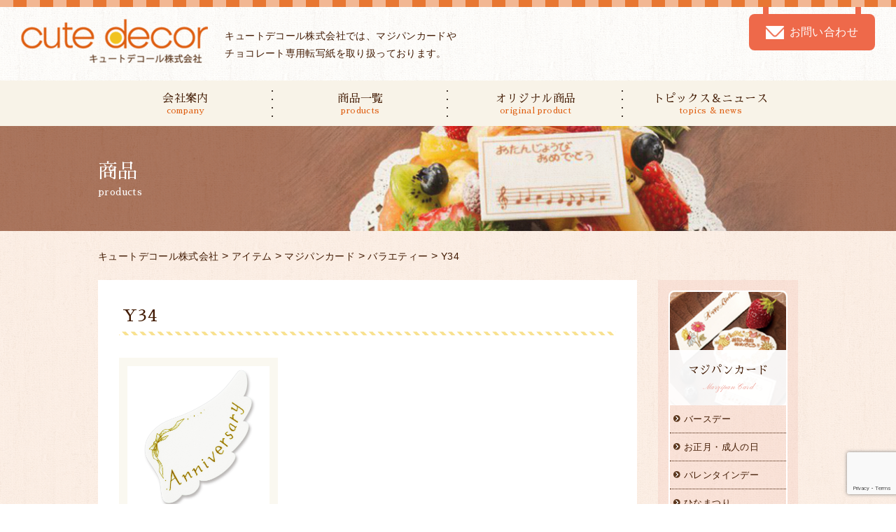

--- FILE ---
content_type: text/html; charset=UTF-8
request_url: https://cutedecor-co.com/items/marzipan/y34/
body_size: 19897
content:
<!DOCTYPE html>
<html lang="ja">
<head>
<meta charset="UTF-8">
<!-- Google Tag Manager -->
<script>(function(w,d,s,l,i){w[l]=w[l]||[];w[l].push({'gtm.start':
new Date().getTime(),event:'gtm.js'});var f=d.getElementsByTagName(s)[0],
j=d.createElement(s),dl=l!='dataLayer'?'&l='+l:'';j.async=true;j.src=
'https://www.googletagmanager.com/gtm.js?id='+i+dl;f.parentNode.insertBefore(j,f);
})(window,document,'script','dataLayer','GTM-5PLJPG26');</script>
<!-- End Google Tag Manager -->
<meta http-equiv="Content-Type" content="text/html; charset=utf-8" />
<meta name="viewport" content="width=1300">
<meta name="format-detection" content="telephone=no" />
<title>Y34 | キュートデコール株式会社</title>

	
<!-- All In One SEO Pack 3.7.0[653,660] -->
<script type="application/ld+json" class="aioseop-schema">{}</script>
<link rel="canonical" href="https://cutedecor-co.com/items/marzipan/y34/" />
<!-- All In One SEO Pack -->
<link rel='dns-prefetch' href='//www.google.com' />
<link rel='dns-prefetch' href='//s.w.org' />
		<script type="text/javascript">
			window._wpemojiSettings = {"baseUrl":"https:\/\/s.w.org\/images\/core\/emoji\/13.0.0\/72x72\/","ext":".png","svgUrl":"https:\/\/s.w.org\/images\/core\/emoji\/13.0.0\/svg\/","svgExt":".svg","source":{"concatemoji":"https:\/\/cutedecor-co.com\/wp\/wp-includes\/js\/wp-emoji-release.min.js?ver=5.5.17"}};
			!function(e,a,t){var n,r,o,i=a.createElement("canvas"),p=i.getContext&&i.getContext("2d");function s(e,t){var a=String.fromCharCode;p.clearRect(0,0,i.width,i.height),p.fillText(a.apply(this,e),0,0);e=i.toDataURL();return p.clearRect(0,0,i.width,i.height),p.fillText(a.apply(this,t),0,0),e===i.toDataURL()}function c(e){var t=a.createElement("script");t.src=e,t.defer=t.type="text/javascript",a.getElementsByTagName("head")[0].appendChild(t)}for(o=Array("flag","emoji"),t.supports={everything:!0,everythingExceptFlag:!0},r=0;r<o.length;r++)t.supports[o[r]]=function(e){if(!p||!p.fillText)return!1;switch(p.textBaseline="top",p.font="600 32px Arial",e){case"flag":return s([127987,65039,8205,9895,65039],[127987,65039,8203,9895,65039])?!1:!s([55356,56826,55356,56819],[55356,56826,8203,55356,56819])&&!s([55356,57332,56128,56423,56128,56418,56128,56421,56128,56430,56128,56423,56128,56447],[55356,57332,8203,56128,56423,8203,56128,56418,8203,56128,56421,8203,56128,56430,8203,56128,56423,8203,56128,56447]);case"emoji":return!s([55357,56424,8205,55356,57212],[55357,56424,8203,55356,57212])}return!1}(o[r]),t.supports.everything=t.supports.everything&&t.supports[o[r]],"flag"!==o[r]&&(t.supports.everythingExceptFlag=t.supports.everythingExceptFlag&&t.supports[o[r]]);t.supports.everythingExceptFlag=t.supports.everythingExceptFlag&&!t.supports.flag,t.DOMReady=!1,t.readyCallback=function(){t.DOMReady=!0},t.supports.everything||(n=function(){t.readyCallback()},a.addEventListener?(a.addEventListener("DOMContentLoaded",n,!1),e.addEventListener("load",n,!1)):(e.attachEvent("onload",n),a.attachEvent("onreadystatechange",function(){"complete"===a.readyState&&t.readyCallback()})),(n=t.source||{}).concatemoji?c(n.concatemoji):n.wpemoji&&n.twemoji&&(c(n.twemoji),c(n.wpemoji)))}(window,document,window._wpemojiSettings);
		</script>
		<style type="text/css">
img.wp-smiley,
img.emoji {
	display: inline !important;
	border: none !important;
	box-shadow: none !important;
	height: 1em !important;
	width: 1em !important;
	margin: 0 .07em !important;
	vertical-align: -0.1em !important;
	background: none !important;
	padding: 0 !important;
}
</style>
	<link rel='stylesheet' id='wp-block-library-css'  href='https://cutedecor-co.com/wp/wp-includes/css/dist/block-library/style.min.css?ver=5.5.17' type='text/css' media='all' />
<link rel='stylesheet' id='contact-form-7-css'  href='https://cutedecor-co.com/wp/wp-content/plugins/contact-form-7/includes/css/styles.css?ver=5.2.2' type='text/css' media='all' />
<link rel='stylesheet' id='contact-form-7-confirm-css'  href='https://cutedecor-co.com/wp/wp-content/plugins/contact-form-7-add-confirm/includes/css/styles.css?ver=5.1' type='text/css' media='all' />
<link rel='stylesheet' id='wp-pagenavi-css'  href='https://cutedecor-co.com/wp/wp-content/plugins/wp-pagenavi/pagenavi-css.css?ver=2.70' type='text/css' media='all' />
<script type='text/javascript' src='https://cutedecor-co.com/wp/wp-includes/js/jquery/jquery.js?ver=1.12.4-wp' id='jquery-core-js'></script>
<link rel="https://api.w.org/" href="https://cutedecor-co.com/wp-json/" /><link rel="EditURI" type="application/rsd+xml" title="RSD" href="https://cutedecor-co.com/wp/xmlrpc.php?rsd" />
<link rel="wlwmanifest" type="application/wlwmanifest+xml" href="https://cutedecor-co.com/wp/wp-includes/wlwmanifest.xml" /> 
<link rel='prev' title='Y33-W' href='https://cutedecor-co.com/items/marzipan/y33-w/' />
<link rel='next' title='T35 ミント' href='https://cutedecor-co.com/items/chocolate_trancefer/t35-e3-83-9f-e3-83-b3-e3-83-88/' />
<meta name="generator" content="WordPress 5.5.17" />
<link rel='shortlink' href='https://cutedecor-co.com/?p=4973' />
<link rel="alternate" type="application/json+oembed" href="https://cutedecor-co.com/wp-json/oembed/1.0/embed?url=https%3A%2F%2Fcutedecor-co.com%2Fitems%2Fmarzipan%2Fy34%2F" />
<link rel="alternate" type="text/xml+oembed" href="https://cutedecor-co.com/wp-json/oembed/1.0/embed?url=https%3A%2F%2Fcutedecor-co.com%2Fitems%2Fmarzipan%2Fy34%2F&#038;format=xml" />
<link rel="icon" href="https://cutedecor-co.com/wp/wp-content/uploads/2025/04/cropped-キュート_アイコン背景透過-32x32.png" sizes="32x32" />
<link rel="icon" href="https://cutedecor-co.com/wp/wp-content/uploads/2025/04/cropped-キュート_アイコン背景透過-192x192.png" sizes="192x192" />
<link rel="apple-touch-icon" href="https://cutedecor-co.com/wp/wp-content/uploads/2025/04/cropped-キュート_アイコン背景透過-180x180.png" />
<meta name="msapplication-TileImage" content="https://cutedecor-co.com/wp/wp-content/uploads/2025/04/cropped-キュート_アイコン背景透過-270x270.png" />

<link rel="stylesheet" href="/dist/css/style.css">
<script src="//code.jquery.com/jquery-1.9.1.min.js"></script>
<script src="//cdnjs.cloudflare.com/ajax/libs/jquery-easing/1.3/jquery.easing.min.js"></script>
<script src="/dist/js/jquery.jpostal.js"></script>
	
<script src="//cdnjs.cloudflare.com/ajax/libs/ScrollMagic/2.0.5/ScrollMagic.min.js"></script>

<script src="//cdn.jsdelivr.net/jquery.slick/1.5.9/slick.min.js"></script>
<link rel="stylesheet" href="/dist/css/plugin/slick.css">
<link rel="stylesheet" href="/dist/css/plugin/slick-theme.css">
	
<script src="/dist/js/plugin/jquery.fs.boxer.min"></script>
<link rel="stylesheet" href="/dist/css/plugin/jquery.fs.boxer.css">

<script src="/dist/js/plugin/vegas.min.js"></script>
<link rel="stylesheet" href="/dist/css/plugin/vegas.css">

<script src="/dist/js/common.js"></script>

</head><body id="offset">
	<!-- Google Tag Manager (noscript) -->
<noscript><iframe src="https://www.googletagmanager.com/ns.html?id=GTM-5PLJPG26"
height="0" width="0" style="display:none;visibility:hidden"></iframe></noscript>
<!-- End Google Tag Manager (noscript) -->
<header id="HEADER" class="clearfix">
	<h1 class="logo">
		<a href="/"><img src="/images/common/logo.png" alt="logo" /></a>
		<span>キュートデコール株式会社では、マジパンカードや<br>チョコレート専用転写紙を取り扱っております。</span>
	</h1>
	<div class="contact">
		<a href="/contact/">お問い合わせ</a>
	</div>
    <nav class="gnavi" role="navigation" itemscope="itemscope" itemtype="http://scheme.org/SiteNavigationElement">
		<ul class="display">
			<li itemprop="name"><a itemprop="url" href="/company/" data-eng="company">会社案内</a></li>
			<li itemprop="name"><a itemprop="url" href="/allitems/marzipan/birthday/" data-eng="products">商品一覧</a></li>
			<li itemprop="name"><a itemprop="url" href="/original/" data-eng="original product">オリジナル商品</a></li>
			<li itemprop="name"><a itemprop="url" href="/info/" data-eng="topics & news">トピックス＆ニュース</a></li>
		</ul>
    </nav>
</header>    <main id="WRAPPER" class="secPage">
		
<section id="SecondView">
	<h2 data-eng="products">商品</h2>
	<nav role="navigation" itemscope="itemscope" itemtype="http://data-vocabulary.org/Breadcrumb">
		<!-- Breadcrumb NavXT 6.5.0 -->
<span property="itemListElement" typeof="ListItem"><a property="item" typeof="WebPage" title="Go to キュートデコール株式会社." href="https://cutedecor-co.com" class="home" ><span property="name">キュートデコール株式会社</span></a><meta property="position" content="1"></span> &gt; <span property="itemListElement" typeof="ListItem"><a property="item" typeof="WebPage" title="Go to アイテム." href="https://cutedecor-co.com/items/" class="post post-items-archive" ><span property="name">アイテム</span></a><meta property="position" content="2"></span> &gt; <span property="itemListElement" typeof="ListItem"><a property="item" typeof="WebPage" title="Go to the マジパンカード category archives." href="https://cutedecor-co.com/allitems/marzipan/?post_type=items" class="taxonomy category" ><span property="name">マジパンカード</span></a><meta property="position" content="3"></span> &gt; <span property="itemListElement" typeof="ListItem"><a property="item" typeof="WebPage" title="Go to the バラエティー category archives." href="https://cutedecor-co.com/allitems/marzipan/variety/?post_type=items" class="taxonomy category" ><span property="name">バラエティー</span></a><meta property="position" content="4"></span> &gt; <span property="itemListElement" typeof="ListItem"><span property="name" class="post post-items current-item">Y34</span><meta property="url" content="https://cutedecor-co.com/items/marzipan/y34/"><meta property="position" content="5"></span>	</nav>
</section>
		<section class="main display clearfix">
			<div class="content">
				
				<article class="ITEM MODULE wrap detail no-top">
					<h3 class="bar">Y34</h3>
					<div class="itemList">
						<ul>
																			<li>
																								<figure><a href="https://cutedecor-co.com/wp/wp-content/uploads/2021/01/JPEG拡大グレーあり_Y34.jpg" class="boxer" data-gallery="gallery"><img src="https://cutedecor-co.com/wp/wp-content/uploads/2021/01/JPEG拡大グレーあり_Y34.jpg" alt="Y34"></a></figure>
																<dl>
																		<dt>
																														<span class="red">天然着色料使用</span>
																													</dt>
																		
																		<dd>サイズ 4.5×9.2cm</dd>
																		
																		<dd>最少単位 40個 (CT・40個)</dd>
																		
																		
																		
																		
								</dl>
								
							</li>
												</ul>
					</div>
				</article>
				
			</div>
			
		<article class="sidebar">
		<ul class="parent">
		<li>
			<a href="/allitems/marzipan/birthday/">
				<dl>
					<dt>マジパンカード</dt>
					<dd>Marzipan Card</dd>
				</dl>
			</a>
							<ol class="child">
					<li class="cat-item cat-item-2"><a href="https://cutedecor-co.com/allitems/marzipan/birthday/" title="※ホームページの写真は実際の商品と多少色調が異なる場合がございます。
　あらかじめご了承ください。">バースデー</a>
</li>
	<li class="cat-item cat-item-9"><a href="https://cutedecor-co.com/allitems/marzipan/new_year%e3%83%bbcoming_of_age_day/" title="※ホームページの写真は実際の商品と多少色調が異なる場合がございます。
　あらかじめご了承ください。">お正月・成人の日</a>
</li>
	<li class="cat-item cat-item-14"><a href="https://cutedecor-co.com/allitems/marzipan/valentines_day/" title="※ホームページの写真は実際の商品と多少色調が異なる場合がございます。
　あらかじめご了承ください。">バレンタインデー</a>
</li>
	<li class="cat-item cat-item-4"><a href="https://cutedecor-co.com/allitems/marzipan/girlsfestival/" title="※ホームページの写真は実際の商品と多少色調が異なる場合がございます。
　あらかじめご了承ください。">ひなまつり</a>
</li>
	<li class="cat-item cat-item-17"><a href="https://cutedecor-co.com/allitems/marzipan/whiteday/" title="※ホームページの写真は実際の商品と多少色調が異なる場合がございます。
　あらかじめご了承ください。">ホワイトデー</a>
</li>
	<li class="cat-item cat-item-18"><a href="https://cutedecor-co.com/allitems/marzipan/pass_an_examination_promotion/" title="※ホームページの写真は実際の商品と多少色調が異なる場合がございます。
　あらかじめご了承ください。">合格・進級</a>
</li>
	<li class="cat-item cat-item-20"><a href="https://cutedecor-co.com/allitems/marzipan/graduation%e3%83%bbfinish_kindergarten/" title="※ホームページの写真は実際の商品と多少色調が異なる場合がございます。
　あらかじめご了承ください。">卒業・卒園</a>
</li>
	<li class="cat-item cat-item-19"><a href="https://cutedecor-co.com/allitems/marzipan/enter-school%e3%83%bbenter_kindergarten/" title="※ホームページの写真は実際の商品と多少色調が異なる場合がございます。
　あらかじめご了承ください。">入学・入園</a>
</li>
	<li class="cat-item cat-item-16"><a href="https://cutedecor-co.com/allitems/marzipan/boysfestival%e3%83%bbmothersday/" title="※ホームページの写真は実際の商品と多少色調が異なる場合がございます。
　あらかじめご了承ください。">こどもの日・母の日</a>
</li>
	<li class="cat-item cat-item-12"><a href="https://cutedecor-co.com/allitems/marzipan/fathersday%e3%83%bbrespect_for_the_aged_day/" title="※ホームページの写真は実際の商品と多少色調が異なる場合がございます。
　あらかじめご了承ください。">父の日・敬老の日</a>
</li>
	<li class="cat-item cat-item-15"><a href="https://cutedecor-co.com/allitems/marzipan/the-star-festival/" title="※ホームページの写真は実際の商品と多少色調が異なる場合がございます。
　あらかじめご了承ください。">七夕</a>
</li>
	<li class="cat-item cat-item-7"><a href="https://cutedecor-co.com/allitems/marzipan/halloween/" title="※ホームページの写真は実際の商品と多少色調が異なる場合がございます。
　あらかじめご了承ください。">ハロウィン</a>
</li>
	<li class="cat-item cat-item-11"><a href="https://cutedecor-co.com/allitems/marzipan/celebration_of_childs/" title="※ホームページの写真は実際の商品と多少色調が異なる場合がございます。
　あらかじめご了承ください。">七五三</a>
</li>
	<li class="cat-item cat-item-8"><a href="https://cutedecor-co.com/allitems/marzipan/christmas/" title="※ホームページの写真は実際の商品と多少色調が異なる場合がございます。
　あらかじめご了承ください。">クリスマス</a>
</li>
	<li class="cat-item cat-item-10"><a href="https://cutedecor-co.com/allitems/marzipan/celebration%e3%83%bbcongratulations-marzipan%e3%83%bbcongratulations/" title="※ホームページの写真は実際の商品と多少色調が異なる場合がございます。
　あらかじめご了承ください。">祝・寿・おめでとう</a>
</li>
	<li class="cat-item cat-item-13"><a href="https://cutedecor-co.com/allitems/marzipan/wedding/" title="※ホームページの写真は実際の商品と多少色調が異なる場合がございます。
　あらかじめご了承ください。">ご結婚</a>
</li>
	<li class="cat-item cat-item-6"><a href="https://cutedecor-co.com/allitems/marzipan/variety/" title="※ホームページの写真は実際の商品と多少色調が異なる場合がございます。
　あらかじめご了承ください。">バラエティー</a>
</li>
	<li class="cat-item cat-item-28"><a href="https://cutedecor-co.com/allitems/marzipan/plain/" title="※色は、白・ココア・モカ・ピンク・イエロー・グリーンがございます。
※ホームページの写真は実際の商品と多少色調が異なる場合がございます。
　あらかじめご了承ください。">無地マジパン</a>
</li>
				</ol>
									
		</li>
		<li>
			<a href="/allitems/chocolate_trancefer/chocolate_trancefer-chocolate_trancefer/">
				<dl>
					<dt>チョコレート<br>専用転写紙</dt>
					<dd>Chocolate Transfer Sheet</dd>
				</dl>
			</a>
					</li>
		<li>
			<a href="/allitems/others/pastrybag/">
				<dl>
					<dt>その他商品</dt>
					<dd>Others</dd>
				</dl>
			</a>
						
		</li>
		<li>
			<a href="/original/">
				<dl>
					<dt>オリジナル商品</dt>
					<dd>Original Products</dd>
				</dl>
			</a>
		</li>
	</ul>
</article>		</section>
	</main>
<footer id="FOOTER" role="contentinfo" itemscope="itemscope" itemtype="http://schema.org/WPFooter">
	<div class="display flex">
		<figure class="logo">
			<img src="/images/common/fg_logo.png" alt="キュートデコール株式会社">
			<a href="https://kandavillage.com/" target="_blank"><img src="/images/common/banner_01.gif" alt="神田ビレッジ" class="right"></a>
		</figure>
		<p>〒340-0022<br>埼玉県草加市瀬崎6-20-15<br>tel. 048-925-0360　/　fax. 048-925-0309</p>
		<ul class="fnav">
			<li itemprop="name"><a itemprop="url" href="/">HOME</a></li>
			<li itemprop="name"><a itemprop="url" href="/info/">トピックス＆ニュース</a></li>
			<li itemprop="name"><a itemprop="url" href="/allitems/marzipan/birthday/">商品Lineup</a></li>
			<li itemprop="name"><a itemprop="url" href="/company/">会社案内</a></li>
			<li itemprop="name"><a itemprop="url" href="/contact/">お問い合わせ(法人のお客様)</a></li>
			<li itemprop="name"><a itemprop="url" href="/original/">オリジナル商品について</a></li>
			<li itemprop="name"><a itemprop="url" href="/policy/">プライバシーポリシー</a></li>
		</ul>
    </div>
   <small class="copy">Copyright © 2016 cute decor All Rights Reserved.</small>
</footer>
<div id="pagetop">
	<a href="#offset"><img src="/images/common/pagetop.png" alt="ページ先頭へ" /></a>
</div>

	<script type='text/javascript' id='contact-form-7-js-extra'>
/* <![CDATA[ */
var wpcf7 = {"apiSettings":{"root":"https:\/\/cutedecor-co.com\/wp-json\/contact-form-7\/v1","namespace":"contact-form-7\/v1"}};
/* ]]> */
</script>
<script type='text/javascript' src='https://cutedecor-co.com/wp/wp-content/plugins/contact-form-7/includes/js/scripts.js?ver=5.2.2' id='contact-form-7-js'></script>
<script type='text/javascript' src='https://cutedecor-co.com/wp/wp-includes/js/jquery/jquery.form.min.js?ver=4.2.1' id='jquery-form-js'></script>
<script type='text/javascript' src='https://cutedecor-co.com/wp/wp-content/plugins/contact-form-7-add-confirm/includes/js/scripts.js?ver=5.1' id='contact-form-7-confirm-js'></script>
<script type='text/javascript' src='https://www.google.com/recaptcha/api.js?render=6Lcj4AMkAAAAACA2ILa5unQdjNql6gFtLnf6xoMi&#038;ver=3.0' id='google-recaptcha-js'></script>
<script type='text/javascript' id='wpcf7-recaptcha-js-extra'>
/* <![CDATA[ */
var wpcf7_recaptcha = {"sitekey":"6Lcj4AMkAAAAACA2ILa5unQdjNql6gFtLnf6xoMi","actions":{"homepage":"homepage","contactform":"contactform"}};
/* ]]> */
</script>
<script type='text/javascript' src='https://cutedecor-co.com/wp/wp-content/plugins/contact-form-7/modules/recaptcha/script.js?ver=5.2.2' id='wpcf7-recaptcha-js'></script>
<script type='text/javascript' src='https://cutedecor-co.com/wp/wp-includes/js/wp-embed.min.js?ver=5.5.17' id='wp-embed-js'></script>
</body>
</html>


--- FILE ---
content_type: text/html; charset=utf-8
request_url: https://www.google.com/recaptcha/api2/anchor?ar=1&k=6Lcj4AMkAAAAACA2ILa5unQdjNql6gFtLnf6xoMi&co=aHR0cHM6Ly9jdXRlZGVjb3ItY28uY29tOjQ0Mw..&hl=en&v=N67nZn4AqZkNcbeMu4prBgzg&size=invisible&anchor-ms=20000&execute-ms=30000&cb=rcxfr5xb84de
body_size: 48709
content:
<!DOCTYPE HTML><html dir="ltr" lang="en"><head><meta http-equiv="Content-Type" content="text/html; charset=UTF-8">
<meta http-equiv="X-UA-Compatible" content="IE=edge">
<title>reCAPTCHA</title>
<style type="text/css">
/* cyrillic-ext */
@font-face {
  font-family: 'Roboto';
  font-style: normal;
  font-weight: 400;
  font-stretch: 100%;
  src: url(//fonts.gstatic.com/s/roboto/v48/KFO7CnqEu92Fr1ME7kSn66aGLdTylUAMa3GUBHMdazTgWw.woff2) format('woff2');
  unicode-range: U+0460-052F, U+1C80-1C8A, U+20B4, U+2DE0-2DFF, U+A640-A69F, U+FE2E-FE2F;
}
/* cyrillic */
@font-face {
  font-family: 'Roboto';
  font-style: normal;
  font-weight: 400;
  font-stretch: 100%;
  src: url(//fonts.gstatic.com/s/roboto/v48/KFO7CnqEu92Fr1ME7kSn66aGLdTylUAMa3iUBHMdazTgWw.woff2) format('woff2');
  unicode-range: U+0301, U+0400-045F, U+0490-0491, U+04B0-04B1, U+2116;
}
/* greek-ext */
@font-face {
  font-family: 'Roboto';
  font-style: normal;
  font-weight: 400;
  font-stretch: 100%;
  src: url(//fonts.gstatic.com/s/roboto/v48/KFO7CnqEu92Fr1ME7kSn66aGLdTylUAMa3CUBHMdazTgWw.woff2) format('woff2');
  unicode-range: U+1F00-1FFF;
}
/* greek */
@font-face {
  font-family: 'Roboto';
  font-style: normal;
  font-weight: 400;
  font-stretch: 100%;
  src: url(//fonts.gstatic.com/s/roboto/v48/KFO7CnqEu92Fr1ME7kSn66aGLdTylUAMa3-UBHMdazTgWw.woff2) format('woff2');
  unicode-range: U+0370-0377, U+037A-037F, U+0384-038A, U+038C, U+038E-03A1, U+03A3-03FF;
}
/* math */
@font-face {
  font-family: 'Roboto';
  font-style: normal;
  font-weight: 400;
  font-stretch: 100%;
  src: url(//fonts.gstatic.com/s/roboto/v48/KFO7CnqEu92Fr1ME7kSn66aGLdTylUAMawCUBHMdazTgWw.woff2) format('woff2');
  unicode-range: U+0302-0303, U+0305, U+0307-0308, U+0310, U+0312, U+0315, U+031A, U+0326-0327, U+032C, U+032F-0330, U+0332-0333, U+0338, U+033A, U+0346, U+034D, U+0391-03A1, U+03A3-03A9, U+03B1-03C9, U+03D1, U+03D5-03D6, U+03F0-03F1, U+03F4-03F5, U+2016-2017, U+2034-2038, U+203C, U+2040, U+2043, U+2047, U+2050, U+2057, U+205F, U+2070-2071, U+2074-208E, U+2090-209C, U+20D0-20DC, U+20E1, U+20E5-20EF, U+2100-2112, U+2114-2115, U+2117-2121, U+2123-214F, U+2190, U+2192, U+2194-21AE, U+21B0-21E5, U+21F1-21F2, U+21F4-2211, U+2213-2214, U+2216-22FF, U+2308-230B, U+2310, U+2319, U+231C-2321, U+2336-237A, U+237C, U+2395, U+239B-23B7, U+23D0, U+23DC-23E1, U+2474-2475, U+25AF, U+25B3, U+25B7, U+25BD, U+25C1, U+25CA, U+25CC, U+25FB, U+266D-266F, U+27C0-27FF, U+2900-2AFF, U+2B0E-2B11, U+2B30-2B4C, U+2BFE, U+3030, U+FF5B, U+FF5D, U+1D400-1D7FF, U+1EE00-1EEFF;
}
/* symbols */
@font-face {
  font-family: 'Roboto';
  font-style: normal;
  font-weight: 400;
  font-stretch: 100%;
  src: url(//fonts.gstatic.com/s/roboto/v48/KFO7CnqEu92Fr1ME7kSn66aGLdTylUAMaxKUBHMdazTgWw.woff2) format('woff2');
  unicode-range: U+0001-000C, U+000E-001F, U+007F-009F, U+20DD-20E0, U+20E2-20E4, U+2150-218F, U+2190, U+2192, U+2194-2199, U+21AF, U+21E6-21F0, U+21F3, U+2218-2219, U+2299, U+22C4-22C6, U+2300-243F, U+2440-244A, U+2460-24FF, U+25A0-27BF, U+2800-28FF, U+2921-2922, U+2981, U+29BF, U+29EB, U+2B00-2BFF, U+4DC0-4DFF, U+FFF9-FFFB, U+10140-1018E, U+10190-1019C, U+101A0, U+101D0-101FD, U+102E0-102FB, U+10E60-10E7E, U+1D2C0-1D2D3, U+1D2E0-1D37F, U+1F000-1F0FF, U+1F100-1F1AD, U+1F1E6-1F1FF, U+1F30D-1F30F, U+1F315, U+1F31C, U+1F31E, U+1F320-1F32C, U+1F336, U+1F378, U+1F37D, U+1F382, U+1F393-1F39F, U+1F3A7-1F3A8, U+1F3AC-1F3AF, U+1F3C2, U+1F3C4-1F3C6, U+1F3CA-1F3CE, U+1F3D4-1F3E0, U+1F3ED, U+1F3F1-1F3F3, U+1F3F5-1F3F7, U+1F408, U+1F415, U+1F41F, U+1F426, U+1F43F, U+1F441-1F442, U+1F444, U+1F446-1F449, U+1F44C-1F44E, U+1F453, U+1F46A, U+1F47D, U+1F4A3, U+1F4B0, U+1F4B3, U+1F4B9, U+1F4BB, U+1F4BF, U+1F4C8-1F4CB, U+1F4D6, U+1F4DA, U+1F4DF, U+1F4E3-1F4E6, U+1F4EA-1F4ED, U+1F4F7, U+1F4F9-1F4FB, U+1F4FD-1F4FE, U+1F503, U+1F507-1F50B, U+1F50D, U+1F512-1F513, U+1F53E-1F54A, U+1F54F-1F5FA, U+1F610, U+1F650-1F67F, U+1F687, U+1F68D, U+1F691, U+1F694, U+1F698, U+1F6AD, U+1F6B2, U+1F6B9-1F6BA, U+1F6BC, U+1F6C6-1F6CF, U+1F6D3-1F6D7, U+1F6E0-1F6EA, U+1F6F0-1F6F3, U+1F6F7-1F6FC, U+1F700-1F7FF, U+1F800-1F80B, U+1F810-1F847, U+1F850-1F859, U+1F860-1F887, U+1F890-1F8AD, U+1F8B0-1F8BB, U+1F8C0-1F8C1, U+1F900-1F90B, U+1F93B, U+1F946, U+1F984, U+1F996, U+1F9E9, U+1FA00-1FA6F, U+1FA70-1FA7C, U+1FA80-1FA89, U+1FA8F-1FAC6, U+1FACE-1FADC, U+1FADF-1FAE9, U+1FAF0-1FAF8, U+1FB00-1FBFF;
}
/* vietnamese */
@font-face {
  font-family: 'Roboto';
  font-style: normal;
  font-weight: 400;
  font-stretch: 100%;
  src: url(//fonts.gstatic.com/s/roboto/v48/KFO7CnqEu92Fr1ME7kSn66aGLdTylUAMa3OUBHMdazTgWw.woff2) format('woff2');
  unicode-range: U+0102-0103, U+0110-0111, U+0128-0129, U+0168-0169, U+01A0-01A1, U+01AF-01B0, U+0300-0301, U+0303-0304, U+0308-0309, U+0323, U+0329, U+1EA0-1EF9, U+20AB;
}
/* latin-ext */
@font-face {
  font-family: 'Roboto';
  font-style: normal;
  font-weight: 400;
  font-stretch: 100%;
  src: url(//fonts.gstatic.com/s/roboto/v48/KFO7CnqEu92Fr1ME7kSn66aGLdTylUAMa3KUBHMdazTgWw.woff2) format('woff2');
  unicode-range: U+0100-02BA, U+02BD-02C5, U+02C7-02CC, U+02CE-02D7, U+02DD-02FF, U+0304, U+0308, U+0329, U+1D00-1DBF, U+1E00-1E9F, U+1EF2-1EFF, U+2020, U+20A0-20AB, U+20AD-20C0, U+2113, U+2C60-2C7F, U+A720-A7FF;
}
/* latin */
@font-face {
  font-family: 'Roboto';
  font-style: normal;
  font-weight: 400;
  font-stretch: 100%;
  src: url(//fonts.gstatic.com/s/roboto/v48/KFO7CnqEu92Fr1ME7kSn66aGLdTylUAMa3yUBHMdazQ.woff2) format('woff2');
  unicode-range: U+0000-00FF, U+0131, U+0152-0153, U+02BB-02BC, U+02C6, U+02DA, U+02DC, U+0304, U+0308, U+0329, U+2000-206F, U+20AC, U+2122, U+2191, U+2193, U+2212, U+2215, U+FEFF, U+FFFD;
}
/* cyrillic-ext */
@font-face {
  font-family: 'Roboto';
  font-style: normal;
  font-weight: 500;
  font-stretch: 100%;
  src: url(//fonts.gstatic.com/s/roboto/v48/KFO7CnqEu92Fr1ME7kSn66aGLdTylUAMa3GUBHMdazTgWw.woff2) format('woff2');
  unicode-range: U+0460-052F, U+1C80-1C8A, U+20B4, U+2DE0-2DFF, U+A640-A69F, U+FE2E-FE2F;
}
/* cyrillic */
@font-face {
  font-family: 'Roboto';
  font-style: normal;
  font-weight: 500;
  font-stretch: 100%;
  src: url(//fonts.gstatic.com/s/roboto/v48/KFO7CnqEu92Fr1ME7kSn66aGLdTylUAMa3iUBHMdazTgWw.woff2) format('woff2');
  unicode-range: U+0301, U+0400-045F, U+0490-0491, U+04B0-04B1, U+2116;
}
/* greek-ext */
@font-face {
  font-family: 'Roboto';
  font-style: normal;
  font-weight: 500;
  font-stretch: 100%;
  src: url(//fonts.gstatic.com/s/roboto/v48/KFO7CnqEu92Fr1ME7kSn66aGLdTylUAMa3CUBHMdazTgWw.woff2) format('woff2');
  unicode-range: U+1F00-1FFF;
}
/* greek */
@font-face {
  font-family: 'Roboto';
  font-style: normal;
  font-weight: 500;
  font-stretch: 100%;
  src: url(//fonts.gstatic.com/s/roboto/v48/KFO7CnqEu92Fr1ME7kSn66aGLdTylUAMa3-UBHMdazTgWw.woff2) format('woff2');
  unicode-range: U+0370-0377, U+037A-037F, U+0384-038A, U+038C, U+038E-03A1, U+03A3-03FF;
}
/* math */
@font-face {
  font-family: 'Roboto';
  font-style: normal;
  font-weight: 500;
  font-stretch: 100%;
  src: url(//fonts.gstatic.com/s/roboto/v48/KFO7CnqEu92Fr1ME7kSn66aGLdTylUAMawCUBHMdazTgWw.woff2) format('woff2');
  unicode-range: U+0302-0303, U+0305, U+0307-0308, U+0310, U+0312, U+0315, U+031A, U+0326-0327, U+032C, U+032F-0330, U+0332-0333, U+0338, U+033A, U+0346, U+034D, U+0391-03A1, U+03A3-03A9, U+03B1-03C9, U+03D1, U+03D5-03D6, U+03F0-03F1, U+03F4-03F5, U+2016-2017, U+2034-2038, U+203C, U+2040, U+2043, U+2047, U+2050, U+2057, U+205F, U+2070-2071, U+2074-208E, U+2090-209C, U+20D0-20DC, U+20E1, U+20E5-20EF, U+2100-2112, U+2114-2115, U+2117-2121, U+2123-214F, U+2190, U+2192, U+2194-21AE, U+21B0-21E5, U+21F1-21F2, U+21F4-2211, U+2213-2214, U+2216-22FF, U+2308-230B, U+2310, U+2319, U+231C-2321, U+2336-237A, U+237C, U+2395, U+239B-23B7, U+23D0, U+23DC-23E1, U+2474-2475, U+25AF, U+25B3, U+25B7, U+25BD, U+25C1, U+25CA, U+25CC, U+25FB, U+266D-266F, U+27C0-27FF, U+2900-2AFF, U+2B0E-2B11, U+2B30-2B4C, U+2BFE, U+3030, U+FF5B, U+FF5D, U+1D400-1D7FF, U+1EE00-1EEFF;
}
/* symbols */
@font-face {
  font-family: 'Roboto';
  font-style: normal;
  font-weight: 500;
  font-stretch: 100%;
  src: url(//fonts.gstatic.com/s/roboto/v48/KFO7CnqEu92Fr1ME7kSn66aGLdTylUAMaxKUBHMdazTgWw.woff2) format('woff2');
  unicode-range: U+0001-000C, U+000E-001F, U+007F-009F, U+20DD-20E0, U+20E2-20E4, U+2150-218F, U+2190, U+2192, U+2194-2199, U+21AF, U+21E6-21F0, U+21F3, U+2218-2219, U+2299, U+22C4-22C6, U+2300-243F, U+2440-244A, U+2460-24FF, U+25A0-27BF, U+2800-28FF, U+2921-2922, U+2981, U+29BF, U+29EB, U+2B00-2BFF, U+4DC0-4DFF, U+FFF9-FFFB, U+10140-1018E, U+10190-1019C, U+101A0, U+101D0-101FD, U+102E0-102FB, U+10E60-10E7E, U+1D2C0-1D2D3, U+1D2E0-1D37F, U+1F000-1F0FF, U+1F100-1F1AD, U+1F1E6-1F1FF, U+1F30D-1F30F, U+1F315, U+1F31C, U+1F31E, U+1F320-1F32C, U+1F336, U+1F378, U+1F37D, U+1F382, U+1F393-1F39F, U+1F3A7-1F3A8, U+1F3AC-1F3AF, U+1F3C2, U+1F3C4-1F3C6, U+1F3CA-1F3CE, U+1F3D4-1F3E0, U+1F3ED, U+1F3F1-1F3F3, U+1F3F5-1F3F7, U+1F408, U+1F415, U+1F41F, U+1F426, U+1F43F, U+1F441-1F442, U+1F444, U+1F446-1F449, U+1F44C-1F44E, U+1F453, U+1F46A, U+1F47D, U+1F4A3, U+1F4B0, U+1F4B3, U+1F4B9, U+1F4BB, U+1F4BF, U+1F4C8-1F4CB, U+1F4D6, U+1F4DA, U+1F4DF, U+1F4E3-1F4E6, U+1F4EA-1F4ED, U+1F4F7, U+1F4F9-1F4FB, U+1F4FD-1F4FE, U+1F503, U+1F507-1F50B, U+1F50D, U+1F512-1F513, U+1F53E-1F54A, U+1F54F-1F5FA, U+1F610, U+1F650-1F67F, U+1F687, U+1F68D, U+1F691, U+1F694, U+1F698, U+1F6AD, U+1F6B2, U+1F6B9-1F6BA, U+1F6BC, U+1F6C6-1F6CF, U+1F6D3-1F6D7, U+1F6E0-1F6EA, U+1F6F0-1F6F3, U+1F6F7-1F6FC, U+1F700-1F7FF, U+1F800-1F80B, U+1F810-1F847, U+1F850-1F859, U+1F860-1F887, U+1F890-1F8AD, U+1F8B0-1F8BB, U+1F8C0-1F8C1, U+1F900-1F90B, U+1F93B, U+1F946, U+1F984, U+1F996, U+1F9E9, U+1FA00-1FA6F, U+1FA70-1FA7C, U+1FA80-1FA89, U+1FA8F-1FAC6, U+1FACE-1FADC, U+1FADF-1FAE9, U+1FAF0-1FAF8, U+1FB00-1FBFF;
}
/* vietnamese */
@font-face {
  font-family: 'Roboto';
  font-style: normal;
  font-weight: 500;
  font-stretch: 100%;
  src: url(//fonts.gstatic.com/s/roboto/v48/KFO7CnqEu92Fr1ME7kSn66aGLdTylUAMa3OUBHMdazTgWw.woff2) format('woff2');
  unicode-range: U+0102-0103, U+0110-0111, U+0128-0129, U+0168-0169, U+01A0-01A1, U+01AF-01B0, U+0300-0301, U+0303-0304, U+0308-0309, U+0323, U+0329, U+1EA0-1EF9, U+20AB;
}
/* latin-ext */
@font-face {
  font-family: 'Roboto';
  font-style: normal;
  font-weight: 500;
  font-stretch: 100%;
  src: url(//fonts.gstatic.com/s/roboto/v48/KFO7CnqEu92Fr1ME7kSn66aGLdTylUAMa3KUBHMdazTgWw.woff2) format('woff2');
  unicode-range: U+0100-02BA, U+02BD-02C5, U+02C7-02CC, U+02CE-02D7, U+02DD-02FF, U+0304, U+0308, U+0329, U+1D00-1DBF, U+1E00-1E9F, U+1EF2-1EFF, U+2020, U+20A0-20AB, U+20AD-20C0, U+2113, U+2C60-2C7F, U+A720-A7FF;
}
/* latin */
@font-face {
  font-family: 'Roboto';
  font-style: normal;
  font-weight: 500;
  font-stretch: 100%;
  src: url(//fonts.gstatic.com/s/roboto/v48/KFO7CnqEu92Fr1ME7kSn66aGLdTylUAMa3yUBHMdazQ.woff2) format('woff2');
  unicode-range: U+0000-00FF, U+0131, U+0152-0153, U+02BB-02BC, U+02C6, U+02DA, U+02DC, U+0304, U+0308, U+0329, U+2000-206F, U+20AC, U+2122, U+2191, U+2193, U+2212, U+2215, U+FEFF, U+FFFD;
}
/* cyrillic-ext */
@font-face {
  font-family: 'Roboto';
  font-style: normal;
  font-weight: 900;
  font-stretch: 100%;
  src: url(//fonts.gstatic.com/s/roboto/v48/KFO7CnqEu92Fr1ME7kSn66aGLdTylUAMa3GUBHMdazTgWw.woff2) format('woff2');
  unicode-range: U+0460-052F, U+1C80-1C8A, U+20B4, U+2DE0-2DFF, U+A640-A69F, U+FE2E-FE2F;
}
/* cyrillic */
@font-face {
  font-family: 'Roboto';
  font-style: normal;
  font-weight: 900;
  font-stretch: 100%;
  src: url(//fonts.gstatic.com/s/roboto/v48/KFO7CnqEu92Fr1ME7kSn66aGLdTylUAMa3iUBHMdazTgWw.woff2) format('woff2');
  unicode-range: U+0301, U+0400-045F, U+0490-0491, U+04B0-04B1, U+2116;
}
/* greek-ext */
@font-face {
  font-family: 'Roboto';
  font-style: normal;
  font-weight: 900;
  font-stretch: 100%;
  src: url(//fonts.gstatic.com/s/roboto/v48/KFO7CnqEu92Fr1ME7kSn66aGLdTylUAMa3CUBHMdazTgWw.woff2) format('woff2');
  unicode-range: U+1F00-1FFF;
}
/* greek */
@font-face {
  font-family: 'Roboto';
  font-style: normal;
  font-weight: 900;
  font-stretch: 100%;
  src: url(//fonts.gstatic.com/s/roboto/v48/KFO7CnqEu92Fr1ME7kSn66aGLdTylUAMa3-UBHMdazTgWw.woff2) format('woff2');
  unicode-range: U+0370-0377, U+037A-037F, U+0384-038A, U+038C, U+038E-03A1, U+03A3-03FF;
}
/* math */
@font-face {
  font-family: 'Roboto';
  font-style: normal;
  font-weight: 900;
  font-stretch: 100%;
  src: url(//fonts.gstatic.com/s/roboto/v48/KFO7CnqEu92Fr1ME7kSn66aGLdTylUAMawCUBHMdazTgWw.woff2) format('woff2');
  unicode-range: U+0302-0303, U+0305, U+0307-0308, U+0310, U+0312, U+0315, U+031A, U+0326-0327, U+032C, U+032F-0330, U+0332-0333, U+0338, U+033A, U+0346, U+034D, U+0391-03A1, U+03A3-03A9, U+03B1-03C9, U+03D1, U+03D5-03D6, U+03F0-03F1, U+03F4-03F5, U+2016-2017, U+2034-2038, U+203C, U+2040, U+2043, U+2047, U+2050, U+2057, U+205F, U+2070-2071, U+2074-208E, U+2090-209C, U+20D0-20DC, U+20E1, U+20E5-20EF, U+2100-2112, U+2114-2115, U+2117-2121, U+2123-214F, U+2190, U+2192, U+2194-21AE, U+21B0-21E5, U+21F1-21F2, U+21F4-2211, U+2213-2214, U+2216-22FF, U+2308-230B, U+2310, U+2319, U+231C-2321, U+2336-237A, U+237C, U+2395, U+239B-23B7, U+23D0, U+23DC-23E1, U+2474-2475, U+25AF, U+25B3, U+25B7, U+25BD, U+25C1, U+25CA, U+25CC, U+25FB, U+266D-266F, U+27C0-27FF, U+2900-2AFF, U+2B0E-2B11, U+2B30-2B4C, U+2BFE, U+3030, U+FF5B, U+FF5D, U+1D400-1D7FF, U+1EE00-1EEFF;
}
/* symbols */
@font-face {
  font-family: 'Roboto';
  font-style: normal;
  font-weight: 900;
  font-stretch: 100%;
  src: url(//fonts.gstatic.com/s/roboto/v48/KFO7CnqEu92Fr1ME7kSn66aGLdTylUAMaxKUBHMdazTgWw.woff2) format('woff2');
  unicode-range: U+0001-000C, U+000E-001F, U+007F-009F, U+20DD-20E0, U+20E2-20E4, U+2150-218F, U+2190, U+2192, U+2194-2199, U+21AF, U+21E6-21F0, U+21F3, U+2218-2219, U+2299, U+22C4-22C6, U+2300-243F, U+2440-244A, U+2460-24FF, U+25A0-27BF, U+2800-28FF, U+2921-2922, U+2981, U+29BF, U+29EB, U+2B00-2BFF, U+4DC0-4DFF, U+FFF9-FFFB, U+10140-1018E, U+10190-1019C, U+101A0, U+101D0-101FD, U+102E0-102FB, U+10E60-10E7E, U+1D2C0-1D2D3, U+1D2E0-1D37F, U+1F000-1F0FF, U+1F100-1F1AD, U+1F1E6-1F1FF, U+1F30D-1F30F, U+1F315, U+1F31C, U+1F31E, U+1F320-1F32C, U+1F336, U+1F378, U+1F37D, U+1F382, U+1F393-1F39F, U+1F3A7-1F3A8, U+1F3AC-1F3AF, U+1F3C2, U+1F3C4-1F3C6, U+1F3CA-1F3CE, U+1F3D4-1F3E0, U+1F3ED, U+1F3F1-1F3F3, U+1F3F5-1F3F7, U+1F408, U+1F415, U+1F41F, U+1F426, U+1F43F, U+1F441-1F442, U+1F444, U+1F446-1F449, U+1F44C-1F44E, U+1F453, U+1F46A, U+1F47D, U+1F4A3, U+1F4B0, U+1F4B3, U+1F4B9, U+1F4BB, U+1F4BF, U+1F4C8-1F4CB, U+1F4D6, U+1F4DA, U+1F4DF, U+1F4E3-1F4E6, U+1F4EA-1F4ED, U+1F4F7, U+1F4F9-1F4FB, U+1F4FD-1F4FE, U+1F503, U+1F507-1F50B, U+1F50D, U+1F512-1F513, U+1F53E-1F54A, U+1F54F-1F5FA, U+1F610, U+1F650-1F67F, U+1F687, U+1F68D, U+1F691, U+1F694, U+1F698, U+1F6AD, U+1F6B2, U+1F6B9-1F6BA, U+1F6BC, U+1F6C6-1F6CF, U+1F6D3-1F6D7, U+1F6E0-1F6EA, U+1F6F0-1F6F3, U+1F6F7-1F6FC, U+1F700-1F7FF, U+1F800-1F80B, U+1F810-1F847, U+1F850-1F859, U+1F860-1F887, U+1F890-1F8AD, U+1F8B0-1F8BB, U+1F8C0-1F8C1, U+1F900-1F90B, U+1F93B, U+1F946, U+1F984, U+1F996, U+1F9E9, U+1FA00-1FA6F, U+1FA70-1FA7C, U+1FA80-1FA89, U+1FA8F-1FAC6, U+1FACE-1FADC, U+1FADF-1FAE9, U+1FAF0-1FAF8, U+1FB00-1FBFF;
}
/* vietnamese */
@font-face {
  font-family: 'Roboto';
  font-style: normal;
  font-weight: 900;
  font-stretch: 100%;
  src: url(//fonts.gstatic.com/s/roboto/v48/KFO7CnqEu92Fr1ME7kSn66aGLdTylUAMa3OUBHMdazTgWw.woff2) format('woff2');
  unicode-range: U+0102-0103, U+0110-0111, U+0128-0129, U+0168-0169, U+01A0-01A1, U+01AF-01B0, U+0300-0301, U+0303-0304, U+0308-0309, U+0323, U+0329, U+1EA0-1EF9, U+20AB;
}
/* latin-ext */
@font-face {
  font-family: 'Roboto';
  font-style: normal;
  font-weight: 900;
  font-stretch: 100%;
  src: url(//fonts.gstatic.com/s/roboto/v48/KFO7CnqEu92Fr1ME7kSn66aGLdTylUAMa3KUBHMdazTgWw.woff2) format('woff2');
  unicode-range: U+0100-02BA, U+02BD-02C5, U+02C7-02CC, U+02CE-02D7, U+02DD-02FF, U+0304, U+0308, U+0329, U+1D00-1DBF, U+1E00-1E9F, U+1EF2-1EFF, U+2020, U+20A0-20AB, U+20AD-20C0, U+2113, U+2C60-2C7F, U+A720-A7FF;
}
/* latin */
@font-face {
  font-family: 'Roboto';
  font-style: normal;
  font-weight: 900;
  font-stretch: 100%;
  src: url(//fonts.gstatic.com/s/roboto/v48/KFO7CnqEu92Fr1ME7kSn66aGLdTylUAMa3yUBHMdazQ.woff2) format('woff2');
  unicode-range: U+0000-00FF, U+0131, U+0152-0153, U+02BB-02BC, U+02C6, U+02DA, U+02DC, U+0304, U+0308, U+0329, U+2000-206F, U+20AC, U+2122, U+2191, U+2193, U+2212, U+2215, U+FEFF, U+FFFD;
}

</style>
<link rel="stylesheet" type="text/css" href="https://www.gstatic.com/recaptcha/releases/N67nZn4AqZkNcbeMu4prBgzg/styles__ltr.css">
<script nonce="FWXseHOwKYffw2Sk-VzTdg" type="text/javascript">window['__recaptcha_api'] = 'https://www.google.com/recaptcha/api2/';</script>
<script type="text/javascript" src="https://www.gstatic.com/recaptcha/releases/N67nZn4AqZkNcbeMu4prBgzg/recaptcha__en.js" nonce="FWXseHOwKYffw2Sk-VzTdg">
      
    </script></head>
<body><div id="rc-anchor-alert" class="rc-anchor-alert"></div>
<input type="hidden" id="recaptcha-token" value="[base64]">
<script type="text/javascript" nonce="FWXseHOwKYffw2Sk-VzTdg">
      recaptcha.anchor.Main.init("[\x22ainput\x22,[\x22bgdata\x22,\x22\x22,\[base64]/[base64]/[base64]/[base64]/[base64]/[base64]/KGcoTywyNTMsTy5PKSxVRyhPLEMpKTpnKE8sMjUzLEMpLE8pKSxsKSksTykpfSxieT1mdW5jdGlvbihDLE8sdSxsKXtmb3IobD0odT1SKEMpLDApO08+MDtPLS0pbD1sPDw4fFooQyk7ZyhDLHUsbCl9LFVHPWZ1bmN0aW9uKEMsTyl7Qy5pLmxlbmd0aD4xMDQ/[base64]/[base64]/[base64]/[base64]/[base64]/[base64]/[base64]\\u003d\x22,\[base64]\\u003d\\u003d\x22,\x22QcORL8OCLcKvDyLDqcOdXFtpJyBDwpdYBBFVNsKOwoJLeBZOw6IGw7vCqzjDqFFYwqF0bzrClcKZwrE/H8OPwoohwo/Dhk3CswtUPVfCrsKeC8OyImrDqFPDpQc2w7/CknB2J8K4wpl8XD/[base64]/wqROK8OVw6/CqcO8wpLCpnDDhDzDgcOXUcKIQ190wocLFSx6JMKIw6MFFsOIw4nCvcOTIEcvVMKqwqnCs39xwpvCkArCqTIqw5FTCCsLw5PDq2VnRHzCvTptw7PCpRLCnWUDw45oCsOZw4vDpQHDg8Kyw5oWwrzCp2JXwoBrScOncMKBRsKbVlDDjBtSLXomEcOoODY6w73CpF/DlMKzw6bCq8KXWyEzw5t3w4tHdlwhw7PDjj7ClsK3PFrCoC3Cg3vCssKDE2onC3g4wp3CgcO7EMK7woHCnsK5L8K1c8OJRQLCv8OwPkXCs8O/ARlhw5YjUCA8wo9FwoA7MsOvwpkzw5jCisOawpcrDkPCkHxzGXrDkkXDqsKxw4zDg8OCHsOwwqrDpVx3w4JDdMKCw5d+Xm/[base64]/UcKPIkbCggrDsEosesKfTUPCixJkLsKdOsKNw6PCuwTDqEcXwqEEwqxrw7Nkw6TDnMO1w6/Dp8KVfBfDoBo2U1l7FxI8wqpfwokkwq1Gw5tNFB7CtiPCtcK0wosSw4liw4fCo1QAw4bCkhnDm8Kaw7/ClErDqR/CuMOdFTdHM8OHw7F5wqjCtcO1wpEtwrZbw6ExSMORwp/Dq8KAHFDCkMOnwoI1w5rDmT8Gw6rDn8KyMkQzZRPCsDNpYMOFW1jDlsKQwqzCuy/Cm8OYw4XCl8KowpItbsKUZ8KjAcOZwqrDhGh2wpR/wo/Ct2kOKMKaZ8KxbCjCsHsJJsKVwp3DrMOrHg8sPU3ClX/[base64]/Cpy3Cg8O1MVBiaTkhwp3CkcOEw6bCosKiw69obV1Sf30kwqXDiFXDtlzCjcO/w5bDhcK2f0/Dg0PChsOmw6/Dp8K3wrsFPTHCuCRMXgjDqsKoIFXCtn7CusO1w6zCk0g7WRhOw4bDtGDCriZnG21Uw6LDuyxneRBGDcKTdsOQLi7DuMK8asOdw7E5ZGJIwqXCpsOrP8KCImBNI8O5w5rCpSDDrH8TwoDDt8Ouwp/[base64]/[base64]/DvW3Drw9tfcOwXALDgsKxScOjwrNPw6vCox3DiMO4woF9wqdpwobDhUpCZ8KEQVsEwrx4w4k+wozCkjYGRsKxw4Bhwp7Dt8O3w7/ClwUYI17Dr8Kvwqsjw4TCoClKeMOwLsKSw7Nlw5w+ZzLDocOvwoDDsR5uw7vCpG4cw4fDr2kMwojDiWNXwrdYGBnCm3/DqMKzwqbCqcKcwpl3w5fCq8KSeWPDl8KxbcKBwqxzwpk/w6PCuj8wwpIvwqbDlR5gw4DDsMOTwqRteQzDnVY0w6DClWnDnV7CssO5I8KzW8KPwqrCksKmwqTChcKCD8K0wpnDm8Kgw4FRw5ZhaBwUREEkeMOhfh/DicKKUMKMw5NyJx1WwqZ0MsOXMsK7XsOGw6IYwolVGMOEwoxJF8Kow6YOw6xAfMKvdcOEDMOCAk5KwpXCkyLDuMKkwr/DrcKSdcKAaFA+KX8PdHt/wqM7HlfDssOawr4lGjEIw5wtJmvCi8Oiw67CqkPDssOMRMOpPMKRwoE0c8OqfwMqRHgLb2DDsSTDnMKKfMKPw5bCncKNeTTCisKLaiLDtsKfCyA/DMKtQsOgwqLDvBzDtsKww73Dv8OBwpvDtid3Kwsrwog7fWzDjMKcw4wVw6wlw4o6wrLDrcKldgkIw4hIw5zChE3Dr8ObNcOJDMODwqHDhMKddlAkwr1LR3EBEcKIw4LDpRvDl8KUwqsWVsKtEg45w5TDmG/DpTDCsX/CjcO/[base64]/[base64]/Cnyt0w7cXw7QBcCYbw5lMWz7DmxEuw4PDhsKfcDBLw4pCw6kywrzDkD/Cg3zCqcOEw6nDhsKKACNnNsKRwpnDhxjDuxU+CcOoG8Krw7k5B8KhwrvCscKgw7zDksO1Fit8MgHDl3vCnMOMwoXCpTIKw4zCqMO9HXnCosKsQcORAcO5w7jCij/[base64]/[base64]/[base64]/QMKDw7jCi8KRacOhWMKBwrEMbHrCqsOWwrrCjcO4w7EEwoTCjygbeMO6YjLCgsOiDDYOw45lwoN6O8Kfw64gw79ywo3CpUzDj8KcAcKswolnwpNtw7zCkTcJw6DCqnPCn8OZw5hdRTp9wo7DnH9SwoVOZcKjw5/[base64]/CrMKOw78+QVQMc8K0XS/[base64]/G8K9wrd0w6HCtsOSZBFuN2zCh8OZwp/DoMOQw6TDoMKiwrlnHFTDqsK+XMOWwqvClh9SYcKNw7cTK2HCmcKhwr/[base64]/DrwPDn8O2wrVrw5zCmQ8PwoPCsiPDksKkw5jCj0ECwoUww4B3w77CgGLDunDCjFDDq8KVGAbDqsKgw5zDiFgrwpQ1IMK0w4wACsKkYcO4w5vCsMOsMS/[base64]/Dg3bDl8O/[base64]/[base64]/HhjDlg11wrstVyRER2nCicObZyIDw5Nuw4Mmcg4NZUgtw4zDhcKqwoRawogJL08BW8KdFBdxbMKbwp3ClMKEa8O3Y8OHw4/[base64]/w50qJQfCpsKLb8KxEMOQasKqWCILwo5rw5LCrSzCm8OJVFPCgsKWwqLDoMOvNcKuBGM+NMK8wqXDvkINHmwBwqjCu8O/YMOnb0AgG8Oawr7DsMKyw5tpw5TDpMKxKDLDnl1IciwjJsOJw6tzwprDllTDscOXAsOfeMOZSVhjw5lmdyE3f35RwoYgw7zDj8KoeMKvwqDDtWrDk8OyKcOOw5V/w5Mtw4YubmxoZkHDmApwcMKIwrVPTAjClsKwZFlYwq53acOlT8OsMgV5w54FH8OMwpfCucKdcAjCu8OBCS0cw48teChQR8K5woHCu0peE8OTw6/CkcKqwqXDoTvCusOmw5zDucO+fMOiwoDDs8OJL8KLw6zDhMOVw6U3G8OBwrEnw4TCqRRswq0dw4kwwoo8SiXCkjlzw582csKFRsO4f8Ksw6R5TsKZfMKUwpnDkcOpW8OewrbCqw5qVSvCpirDpwDCrcOGwoZYwpx1wpkDEMOuwo5pw5lRC0fCiMO/[base64]/ChHfDm1g6KsKOSVPCu8KhwrF1Qi7DpB/CgS5Mw7vDn8OIasOFw6Jzw6bCmMKKP2syO8Ovw7HCksKBV8ONdRrDmUl/TcKqw5zDlBZSw7IwwpstRmvDo8OyQ1fDjFJ5e8Oxw6gHLGjCklPDisKTw4TDlx/CksKkw59uwozDpBFzKE4Uf3pew515w4PCmAXCsyrDh1F6w5tiMWAoHx/Dl8OWbcOrw7wqNgdKSz7DscKAb2pJThYsSMKTcMKiKiBQQhXCpcONQ8O+AWt2SjJ6ZiIUwp/DnRJFLcKyw7PCpznCqFV/w6Mhw7A2ABVZw73CmXDCkFzDtMKhw5Raw4pOJcOCwq0owr/CtMKuOlfDuMKrTcK4FMKJw6DDusOLw6jCgjrDtz0gJyLCpQ9SPmHCtsOew5VowpTDjcKkw47DgQlnwpsQNgLDjDIgwrrDgD/DjXNmwovDrlfDtgLChcKbw4Q9G8OAH8KIw5fDnsKwcXwaw7DDmsOeCEw9WMOZaRPDjXgow5zDvlB+Y8OcwoZ8Li/Dn1Byw4rDmsOpwokawrxowqTDv8OiwoZpEUfCnAZmwpxAw4HCs8OJVMKxw6TDhMKYTQs1w6w7B8KGJjrDvnRbWn/ClsKde23DsMKbw7zDoj1wwoTCoMKFwporw4XCvMO9w4jCscKlFsKUZxoZSMKxwqw1Q1rChsOPwq/CtH/DisOcw4HCusKqGBN3OibDuDzCvsOSQD/Dri/ClDvDtsOqwqlvwopjwrrCsMKewrvDncKlYFrCq8K+wowHXzEvwrZ7PMOzOsOWPcKkwrMNwoHCgsOdwqFgEcKiw7rDrC96w4jCkMOoAMOpwo8pV8KIWcOJH8KpSsO3wp3Cq3XDisKmb8KCQhvCq1/DtVUowqdOw4HDsS/[base64]/CiDTCpwHDicKNXR4bw4BUwoDCsQfDnhUewoZJKg9+SMKYEsKww7TCgMOkYXjCjcKdVcOmwrAFY8Kyw7wKw5nDnRIDXcKCWQ9FecO4wqZNw6jCqibCuWkrGlrDkMKywp0dw5/[base64]/[base64]/CrjfCq1PCthYpwqsCwoY6SsOawp0yWix0wq3DlDXDm8OKf8OuQHfDosKpw6zCuX0awqApeMOAw7Q5w4d5D8KqXMOawqxRJU8fOMOYw7pgTsKbw6nDusOyFcO5NcO+wofCqkB2OxAmw4ttFnbDiD7DmkN0wpHCu2xJf8O7w7jDu8Oow5hTwoHCmwt0TMKVFcK/wr9Nw77DksOewr/CscKaw73CtMOgUkHDiRpaQsOEKFByNcOIB8KwwqHDgsKzUQfCqlrDhx3DiBcTw5ZBw50XfsODwrLDlT0QGFo5w6FzEz8fwo/ChlxLw40Hw5l7wppCGMKEQiIqwonDi2DCh8OZwqjCrMKGwpVHJnfCsG0vw7/CiMO6wpAyw5sLwobDpDvDumjCm8O2ecO+wrAPQh9wXsKjRcKMaAVoel5DecOTN8OqXMOJw4NhCAQvwrrCjsO9TcO8RMOkwozCksKmw4HCtm/DuSsJTsOVA8KRGMOlVcOCF8KDwoIww6dow4jDr8OMamt8esKMw7zChlzDnUBxBcK5PxUjCBDDil8qQHbDhDvCv8OGw73DlwF7woPCp1MVe1BnCcOtwr4swot0w5VEOUvCsV0lwrF9fU/[base64]/ChgxIwrfDg8OSawc8AcOvB0nCqE/CisKVeMK1cWTDkTLCn8KpGsOuwoRVwpfCisKUBF/CqcOWdkRhw6dQbCTDlXzCgAjCmnHCkHNNw40kw4tKw6RIw4AVw5zDhMOYTMKGVsKkwpvCrcK/wo5XSsO7Cg7CscKkw4zCkcKrwqoUf0bCqF7CksODMCUfw63DrcKkNEzCtXzDqGVLw6vCqcOCewtoYVssw4INw53CpB42w6ZaJsOuw5Rlw6Edw6rDqhVqw7c9wojDjG0WB8OnIcKCFljCkEpheMOZwqZnwrLCjBprwr5xw6UUA8KYwpJSwq/DmsOYwrhjXVrCi3/CgsOZUmfCmsOXJ1XCosKhwrsMfmoTOgdMw5VIa8KTQ1ZSCWwSNMOIdsK6w6gETALDjnIDw64EwopRw4XCp0PCm8OAdHU/[base64]/Dj0LCgsK+wpzDizsiw6wBwp3Dji/[base64]/w6Afw6nChl88w5XDvcO6w5LCk8OCLkUGJcOEKTHDkELDtAZ4wrrCkcKzwrDDu2PDkcKZDF7DocKfwrbCpcOUNAHCi0PCtw4GwrnDp8KnIMKXccKuw615wqzDqcODwqIGw7/CisKdw5DCgyHDmW14UMOXwqlLIWzCqMK3w5PDg8OIwqHCgBPCicO6w4fCmi/Dj8Kxw6PCk8Kiw618OThVN8OnwqYHwo5QKcOvGRsSWsKlK2PDgcK+DcKkw5LCkAvCtwZ0ZCFzwqnDvjcPV3bCrMKlGAnDu8Ovw7ElEF3CqmjDk8OVw5o6w4TDtsKQRz7DgcOSw5cVdsKqwpjDr8KhNDkOfk/Ds20mwqlSEcKYJ8OlwqEgwp1dw6PCvMODBMKWw75nwpTCu8KCwoEOw7rDiF7DuMOnVkdyw7HDtlQiFsKVX8OjwrrDusOvw5fDvkvChsK/[base64]/CihbDs8ObChfCqGPDtwFqOsOqwrLDmEUUwoHCvsKVDWhvw57DgMOOJMKLAAnDux7Clxwuw5hWfhHChcOwwo45OE/DtTDDlcOCDBvDisKQCjxwN8K5Eh5/wpDDuMO4HFYIw5AsSA5Fwr0QDg/DnsOQwrwHPsKBw7LCnMOYEirCo8O9w4rCsy/Cr8Obw4E+wowjGWzDj8OoKcO/ADzCs8K9TGTDi8O4wqBRdi4sw4wEHU9RXMO8wrtzwqrCksOfwqtKQmDCmXMaw5NQwo8ywpIew6ATw6HCmsOaw6Y6d8KwHQ7DgsKXwpA0wrTDi3PDmsO5wqclM3Fxw4zDgMKzw5pKEDgKw7fCiHLCg8OwdcKCwrTCjQBMwpFHw5YlwonCisKKw7UFYX/[base64]/eMKww5sFwpnCqF8QDRE/FcK0EiYGEcOnPcK+eyzChQ7DjcKBCw9BwrIbwqt6wonDhMOVZ30VR8K/w5rCmDfDoCnCvMKlwqfCsWp9Vy4hwp97wpfCsVnDm23CrxVTwprCpErDkHfChwzCusOOw40gw5JBDXXDmcK6wowZwrUAHsKww7nDlsOswq7CiTZxwrHCr8KKA8O0wrbDl8Oqw5ZAw5vCmsKwwrg5wqrCtsObw4tyw4XCrEESwqvCnMORw6B9wpgtw5sZIcOLRw/DinzDo8KBwr41wrXDqcOPZkvCmcK8wpfCkBBtNcKVwolqwrbCgsO7KsKXG2LCuXPCqF3DiHl/[base64]/DMKUccOywoAoKMObMksCYMKEw4/CmsO/wqfCj8Knw4XCmMO8Q0IiCE/[base64]/DhWpTwqA4wqzDqMKcw4PDscODCsO2wqwiS8KkesKaw5/CmWY7Ch7Dp1DDgFvCl8KdwobDmMOBwrF/[base64]/[base64]/A3wXw6NZwos2wpLDrcO5w68YwqACwo7DhsKpBcOUR8KTE8KZwpbCgcKRwpkSW8OcXUE3w6nCl8Kbd3EnBmZPZ1FHw5jCvEsJBjVZV2LDtS7DlArCtHQiw7bDrS4Xw7HCjiLCvcOlw7QEVRUWNMKdDULDkcKzwo4vRAzCt3Y3w5vDu8KjWsKuFg/DnSk8w7kHwq4CAcO7A8O+w6DClcOtwrFKGDxwKl7CiDTDqyHCr8OGw7g+UsKPwpnDtXsTE2fDmG7Dm8KFw5nDkjEEw6fCtsOaIcO2Am4Kw4jCgEkvwqExTsOhwqPCqinDusKjwrNBQ8OHwovClV7DpDfDh8KaCTVpwoQwEGdeGcKvwrM3OD/Cn8OQwrRiw4DDgMKJLjorwo1Lwp3DkcKTdjZ6d8KkMFBUw7w+wr7Dv3ErBMKWw445OHJlFSpxPE06w5MTW8OEGcOySwzCssO2di/DjWbCrMOXVcOMMCUrQ8Oiw61jf8OFaBjDtcOVIcKewoNQwrkRD3nDssKDQ8K9TFXClMKQw5EOw6dOw5LDjMOPw494QW8dbsKMw4E7G8O0wrcXwqlJwrpCJ8KAdGbCicO4B8KkVMKsGBvDusOUwpbCnsOueHp4w4bDvAElLwHCpXPCvywRw4nCoBrCr1Jzd2/[base64]/[base64]/Dgn/Dj05/[base64]/ClcKvwpjDjhR/w41SOzvDrCIoSMOrw47DpnF3w4hQG3/[base64]/CmwbDs8KvYsKFw57ClRbDocO0wrjCk0TCgAFfwqk/woZJMXHCpsOjw43DlcOjAcOAH3LDj8OKNmcEw7BcHRDDr1nCt28/KsO0QXrDpHHCvcKqwrfDhcKqM1hgwqrDj8O/w58cw6AiwqrDsw7CsMKKw7JLw7Nzw6FawpBOLsKWJBfDi8KnwpDCpcOABMKMwqPDp0kXL8OWWVTCu09pV8KbBcOkw7hYR3lUwpRpwp/CkcO8SFLDvMKAFcO/O8OAw4bCoQBrVcKfwqhpHF3CsibCvh7DrMKdwpl+BHrCpcKwwrHCrRdDTMKBw4fDgMK8G3TDrcOPw60gClQmw5Uawr7CmsKNDcOVwo/CusKLw7tFw6prwppTw7nCg8K3FsO9M1HDiMK1HxN+AGzChntiRz3CusOTZMOcwoo2w7xQw7pyw4vCm8KzwqFvw7DCp8Kswoxmw7XCrMO/woUkGsOiK8O4WcOWOnhqJTfCk8OKB8KqwpTDu8K1w7bChlkYwrXCpk4xPgXCuVvDmgvCpMO4WxXCg8OLGRAEw4/CkMKiwoJgUsKEwqMlw4cCwoAXGTxPUMKtwq1Pw5jCt13CocK+BhXDoBHDrsKGwoJhf0hOEx/DoMOqGcOhPsKoRcKYwoI4wo3DicOqaMO+wpNDVsO1FW3DlBdHwr/Cv8OxwpkDwpzCj8KqwqInWcKaZcK2PcKlasOiIRfDnwhbw7Ufw7jDpyBkwq7CtMKmwr3CqR42UcK8w7MLTlsHw7plw4V0fsKedcKqwpPDt0MVZMKfT0LDkBkZw4N5RVHCkcK8w5IlwoPCoMKIQXtRwrBAVRRuwq12J8Ofwr9HKcOTwpfChU10w5/DjMO/w6gjWzR4JcOtSzVDwr1eLcKWw7nCksKGw6oMwoTCmnVIwrINwqh9a0kfGMOjUljDni3CncOsw60Ow4Vlw5hfY3JnFsKkfRjCqMKhS8OBJEJjRDnDkmdyw6bDkFF/FsKQwppLwoBDw58QwqVYZWhsH8K/aMOcw5pywoYiw7LDt8KfPcKKwpVucQ4SZsKPwrhhIlY+TDwJwpzDncKIC8OvCMKcPW/[base64]/CnmDDhmXDsyPCucKxPyZhNcOMZMOIw55Nw5LCt23CrsOAw7PDj8Oaw5MMIEhqVcKUaBnCgMK4ciYEwqYQwrfDlcKEw7nCn8Onw4LCijNawrLCp8K5wrR0wofDrj4uwqPDlsKjw69owrUbUsKcGcKUwrLDk1h2Hih5wo/CgcKIwoXCuA7DsRPDnHfDqz/CvEvDik8Aw6UvXCLDtsKdw6DCocKIwqNOJ2jCq8K6w5nDmVdxPcORw5vCpx8DwqUtCg80wog0e1jDlH5uw5YAIA9kwqXCggcRwpBETsK3XyTDs2TCrsOTw7jDnsKSdMKvwpMDwr/[base64]/[base64]/[base64]/GTrClh5OKFpWC8K7GzjDp8OewqpGw5s9w4BUWcKUw7/Ds8KzwqzDtHzDmxkROcOhGMOoE3jCqMOwZT8yV8O4WEV/MCvDrsOxwrvDtXvDssKRw7ctw5YIwq87w5I1UwvCm8OfOsKCGsO6G8KNS8KpwqV/w6FdbB8ATEJrw6PDjFnCkG9Twr7CtcOpSC0hGSfDusKzMyh8PcKfHiLCp8KvMigrwr5Dwp3CnsOsTGbCmRTDr8KZwrbCoMKhJjPCo3nCsjzCnMOWR37CkB8vGDrCjm0cw7nDrsOLTTPDpGE+w7PCrsObw6vCicKLPGVJeQ0zIsK5wqdhE8KuGUJdw4E/w4jCoW7DgsKFw6cYGGp9wpggwpZrw5TClA3Cl8Okw44GwpsXwqHDiVxWHnrDuzfDpEhzYVBBXsKmwr82c8OawqDDj8KKKMOjw6HCqcOHFQt7KinCmsOJw4hOfyLCpxgqAHxbKMKPNX/ChcKow4hDWykYc1HDo8KiEcOZB8KFwoLDj8OcCE7Dh0DChwMhw4HDocOwW3nClQYIPmTDt2wFw7YlQMOdQGTDqRvDssONX0pvO2LCuD5Qw7gvcn0UwrdUw65lfVTCvsOIwrPCuSs6TcKZAsKnasO/SUw+RsK1LMKswoMswpDDqxMXBhnDlGNnO8KPJiBaDRceM0ApPDTCn2fDi0bDlCFDwpJVw7NTa8KIE1gdO8K2w7rCqcOVw5TClVxMw64XYMKyesOOYF/[base64]/dcOew7gRS8K/ah4+OcOkw5Q/wqzDuQLDi8OJwoPDj8KdwrMGw4fChlDCrsK6KMO3wpDCjMOQwpLCgWzCoH49clPCriApw6tKw47CpC/DtcKgw5rDuWU3NcKGw4/[base64]/w7lOw5HCtcKBPX4Aw7/CknYZwqLDu2JVwrUlwrBxVHHChcOhw7nCtcKLfTPChmfCucK1GcOWwodpdW7Di0vDr2NcKsKgw7UpQcKLOVXClRjDlURUw5ZPciPDisKWwpoMwonDswfDild5GClcDsKwQgQ8wrV8asOTwpRkwoF5Cwwhw71Tw5/[base64]/[base64]/Dh8OzLsOXwqdPw6t2w70Zw4pLw5YHw5XCuVrCjml9LcOWKAo+SsOMM8K8CAzCjjhWBUVgEQodGMK2wqtKw59awpLDncK7D8KFJcK2w6rDm8ODbmjDjMKYw7nDqBo/wqhEw4rCmcKcEsKXIMOaAQhHwo1MS8OmVF8qwrPCszLDhFtrwp4xNCLDusKIJmdLXQbCmcOiw4c/dcKuw7XCmsKRw6jDiRgZdm/[base64]/wr9/w7lXw4Ujw69wER/[base64]/CpsKIX8OrwpbDt8KWDsKmw5RHUMKrRMK9I8OxMkgwwrFNwqlnwpZwwpXDhHZuwodOU07CuVN5wq7DpsOMCygGb2NVdTrDkMOYw6PDom9Lw4sjNzpeBDpewpI/c3IzOUktWgzCqDR1wqrDogDCn8Oow4jCgE84OUsOw5PDo3vCh8Odw5Bvw4Rbw5PCgMKCwr4hdgDDhMKiw5Mqw4dhworCqcOFw4/[base64]/QsKaFCsdZsKHwpNEPsOiwpAEW8OVwqcacMKFCcOxw4QhfcKTQ8OEwrDCnGxcw5ADTUnDoEjCssKfwpnCkXMjOWvDj8Oaw59+w7jCkMKGwqvDgEfCgkhuPEd/[base64]/DsXnDuMOnFcKbwp/[base64]/wqjDpsKNw6QnGgzDnsO9Y01PD8KEwprCq8Otw6bCm8OEwofDlcOpw77Dn3ZJdsOzwrkKYz4lw7PDlibDgcObw43CrcO1RMKXwqTCmMKbw5zCti5Bw54MNcOtw7RIw7ddwoXDgcORShbCllTCmXddwqAjAMO/wpLDosKiZcOAw53ClsKWw41OERjDhMKXwr3CjcO5cnDDt1t5wqjDoTYjw43CuEDCtkUHR1d4RMOyFARXcBPCuUPCqsOFwqnCrcO6K1TDkWnCmxcae3LCkcOqw5tww716wohawoBoaDPCqmTDmsO1BMObI8OtNg4ZwrTDvWxNw47Dt2/CvMOJEsO9XSDDl8OUwqvDkMKQw6RRw4/CicOHwobCtXF5wrV4LW/[base64]/[base64]/[base64]/wrAtYcK6asO6MifDg8Krw5DDhMKKwqXDv2scDcOgw6HCqiJqw4fDocO1JcOYw4rCosOQYFRBw7LCtR0Qw7vCvsOrZ2lIUsOzUSbDssOewo3CjiBULsK2BHbDpsOhfAYjWcOZZ2x+w7PCpGRQw7VsMXXDksK0wqjCoMOcw6bDosOlS8OXw4jClcK3TMOTwqDDkMKBwr/[base64]/DhMKxN8KSC8OnAznDgUtLbD7ChEXCjgDCngM6wrZNHcOmw4BWIcONY8OyLsOgwqJGAB/DvcKAwooNZ8OZwqB/w47CuhpPwoTDuztbInZ7K1/CqsKXw7tAwqvDisKCw6Q7w6nDlU8hw7s4TsKvT8OXasKkwrrCjcKEBjjCrUYLwr5vwrkIwrQ1w6t5K8Ogw7nChjQsO8OxJX/DtMKCCHfDtUtKUmLDlwHDvmjDscKmwoJOwrZ4PAvCsBENwqPCpsK2w7FtesKeZxXDpB/DnsO6w408QsOWw6xcc8OCwo/ChMKXw43Dv8KLwoN+w5cOA8KMwpstw6XDkx18HMKMw7fCtCF2wpfCpsObGlZLw6hjwrDCk8KHwrk2EcKUwpodwqrDr8O/[base64]/DjsKdKCgrGcK0wrRhNUnDtUzDn8KHwpoQwpnCoELDjcKRw5sqVAcJwp80w6XChsOrAsKnwovDocOmw7Agw73CjcOmwrkIC8O7wrwvw7PCo146NVhFwo3DsCN6w4DDlsKHc8OswoBDV8OcTMOmw48twoLDu8K/w7HClDjClg3CqTvDtDfCt8O9DFbDu8OMw7VVRWDDlxPCmGfDlCzDkg0awrzDosK8JVZCwo8uw47DgMOOwpUyEsKjScObw7kYwp0nXsKRw4nCq8OZw5NpacOzSjTCuzbDjMKAUFHCkzEbBsOVwocyw5vChcKVIRzCpSE9PcKGLsOkPCE5w5gDEMOWNMOSf8O/[base64]/wrkkX0fDhRrCksOaw4TDvsKBw5jCu3jDhMOdwqEwV8KFSsK9aFUdw5lNw5w9QnYgCMONbADDuCvDsMO8SAjClgDDm3gkGcObwofCvsO0w4Fgw7MXw6RQXsOlXsKeUMKNwrUqZsK/woQMK1zCmMOgbMKrwozDgMOgEMK0fxPDs2cXw49uWxfCvAAFecKqwoXDqUPDqBFzcsOHZnfDjzPCgMOiNsOlwpbDvwszBcOpJ8KEwqkrwp/DtlTCvxg1w4/DnsKZFMODMMO1w4pGwpFLMMO2KjcIw70SIjjDqsKNw5FXM8Ozwr3CmWJAKcO3wp3DjsOZw7bDomgeSsK/OcKCwrcSM0kLw7E2wpbDrMKQwos2VQfCgyfDgMKkw5dvwqhywpfCryx4M8OzJjNNw4fDg3rDgsO1w4tuwpzCpMOgAEtFaMOsw5jDvcK7G8O6w6B5w6gWw5llFcOyw7TCqMO9w6HCsMOIwpsXIsOuFWbCtCBIwoFlw71oFsOdMTZAQQzCssKwFAh/[base64]/CknvCosO6ZyHDggjCnBYfF2LDnDJGHcKUXcKGB3PChgjDtsKIwp1ow6MSBQfCo8Otw4oEMXXCpxDDr2t5PcORw63DmxEdw6rChsOXH2M2w53CgsOKZl3ChEIyw5p4W8KfdcK5w4jDgQDDqMKowo/DuMKkwqwjLcOFwrLCtkprw4PDnMKEIA/DgUsQWh7Dj0bDmcONwq1PGTbDlXbDk8ODwpQAwr3DkXzCkw8CwpDCl3HCsMOkJHE/[base64]/[base64]/Ci8KPPDkEQhopBsKfQ1/DucOtU8KHb8KDwrDCnsKcQz3CsxFaw7/Dl8O1woDCjMObdi7DtkXDicOPwp0bdSTCi8Orw4TCiMKXH8OQw4AhESDCq1ZnNDjDncOpABrDunjDkh1Vw6Z4cGPDq3YNw5vCqTkwwpPDg8OIw5LCmUnDh8KPw40ZwqrDvsKnwpFgw5xAw43DuDDCuMKaJG0TCcKvLCxDA8OHwp7CkcKGw77ChsKDwp7CssKgXz/Dp8OuwqHDgMOdI2c8w551FglCOsOZNMOfR8Kzwqtzw7p9HTEOw5zDtwtXwoslw7jCsRFHwpbCnMOuwq/ChyNFUxR8cX/CucOnJD8wwppXQsOPw4hnV8KXIcKFwrHCpCHDt8Oqw5PCmB8zwqLDgQDCnMKVdMKuw4bCpCs6w7ZdBMKbwpYRGxbCgltHfMOtwpLDtsOPwozCmClcwp0QOwPDtgnCuUrDmcOTYxkWw6HDksOmw6rDl8KbwozCqsO4AhHDv8Kew5/Ds10AwrrCj0zDsMOiYsK6w6LCjMKwYRzDsETCv8KYJcKewpnCi3pVw63Cu8OIw4N0CsKIAxzCjcKGYUFXw4XCkgRkQcOOwpN2PcKowrxwwrYKw64+wpYjacKlw5jCqsKpwpjDpMO0IFnDpkXDg2/CmkgSw7XDvXQ9XcOOwoZvY8KXQDp8HmN/[base64]/DghnCl8ODwpo9XTXClcOESEFaXC/[base64]/DjsOFwqPCun0JWcO5RsOtw68IWMOXw7PDtxAxw4HCvcODMCLCrRHCucKUw67DqQDDkWkpV8KQBhHDg2LClMObw5gEPcK/bBsdZsKlw7LDhTPDt8KANsO3w6jDtMKjwpomXyjCj3jDviw1wrhfwpbDrMKIw6LDv8KSw5bDukJeG8K6dWgPbGLDgVA5w5/DmVbCtlDCp8OEwqRgw6lYM8KUVMOsXsKuw5UjWAzDssKow5ERZMObVxLClsKMwrnDssOGehbDvBg6b8Ohw4XCtUfCrVjCnj/CisKhFsOkw7NeBsOZUCwHN8OFw5/CqsKew5xKWnrDvMOCw5fCvmzDrUzDi0UUKsO5D8O2wp7CvMOEwrzDtyjDq8K7GcO5FUnCoMOHwq5bRD/DhTjCsMOOeC1uwp1Lw4FfwpBrw5DCscKpW8Ohw5TCocOqTTVqwqkowqVGZcOqASxHwpx5w6DCo8OGQVtTM8KQw67CssOPwojDnTUZLMKZEsK/[base64]/DjsK7w6zCt8K7w63CusOcwqnDhR9JfXdSVcKxw40NbXrDnmPDpBDDgMKvN8K8wr4SYcK2UcKwfcK9M34zcsKNU053MgHChCXDphlkHMOgw4zDmMO1w7A2M3rDikAUw7HDhg/Cs0FSw7DDnMKqTyPDjxHDs8O3ME7CjWnCt8OSbcOif8KSwo7Dv8KGwr5qwqrCpcORLxfCtxvDnm/CtWU6w5PDlhRWRkwPWsO/[base64]/F8Kuwo3DoC3DrsKHw77Ck09xw4h8w7rCjcOiw7bCsmfCiAY2wpnCsMKzw4cCwoLDuQ4QwqXCnShHO8OcNcOpw4xmwq1ow4/DrsKOHhtHw5Nfw6zCgEXDsVvDt23Dk3gyw6kjacKAfVLDnwYyI3oGacKswp/DiSo3wpnDkMOcw5LDjEBGO0Ivw4fDrEjCgFAhBid8QMKawrY3dMOww6/[base64]\\u003d\x22],null,[\x22conf\x22,null,\x226Lcj4AMkAAAAACA2ILa5unQdjNql6gFtLnf6xoMi\x22,0,null,null,null,1,[21,125,63,73,95,87,41,43,42,83,102,105,109,121],[7059694,183],0,null,null,null,null,0,null,0,null,700,1,null,0,\[base64]/76lBhn6iwkZoQoZnOKMAhnM8xEZ\x22,0,0,null,null,1,null,0,0,null,null,null,0],\x22https://cutedecor-co.com:443\x22,null,[3,1,1],null,null,null,1,3600,[\x22https://www.google.com/intl/en/policies/privacy/\x22,\x22https://www.google.com/intl/en/policies/terms/\x22],\x22AT2avEeOOjkEN7GmahP7gR7rBCMaAjnIEq75RZTTnNQ\\u003d\x22,1,0,null,1,1769824718269,0,0,[249],null,[78,20,225,160,24],\x22RC-78RwLcLmJLvDpQ\x22,null,null,null,null,null,\x220dAFcWeA4uIuihqJFq7Xtr87PoovAvGZIg6obRkd761R9hOSaXJl5XRi_TD7HNYTqG4Fjzp3F4kN5xW7FMj2iaanf_kYWAUN-L_A\x22,1769907518232]");
    </script></body></html>

--- FILE ---
content_type: text/css
request_url: https://cutedecor-co.com/dist/css/style.css
body_size: 27919
content:
@charset "UTF-8";@import url(https://fonts.googleapis.com/css2?family=Sawarabi+Mincho&display=swap);@import url(https://fonts.googleapis.com/css2?family=Pinyon+Script&display=swap);abbr,address,article,aside,audio,b,blockquote,body,canvas,caption,cite,code,dd,del,details,dfn,div,dl,dt,em,fieldset,figcaption,figure,footer,form,h1,h2,h3,h4,h5,h6,header,hgroup,html,i,iframe,img,ins,kbd,label,legend,li,mark,menu,nav,object,ol,p,pre,q,samp,section,small,span,strong,sub,summary,sup,table,tbody,td,tfoot,th,thead,time,tr,ul,var,video{margin:0;padding:0;border:0;outline:0;font-size:100%;vertical-align:baseline;background:0 0}body{line-height:1}article,aside,details,figcaption,figure,footer,header,hgroup,menu,nav,section{display:block}nav ul{list-style:none}blockquote,q{quotes:none}blockquote:after,blockquote:before,q:after,q:before{content:none}a{margin:0;padding:0;font-size:100%;vertical-align:baseline;background:0 0}ins{background-color:#ff9;color:#000;text-decoration:none}mark{background-color:#ff9;color:#000;font-style:italic;font-weight:700}del{text-decoration:line-through}abbr[title],dfn[title]{border-bottom:1px dotted;cursor:help}table{border-collapse:collapse;border-spacing:0}hr{display:block;height:1px;border:0;border-top:1px solid #ccc;margin:1em 0;padding:0}input,select{vertical-align:middle}main{display:block}@font-face{font-family:"Yu Gothic";src:local("Yu Gothic Medium");font-weight:100}@font-face{font-family:"Yu Gothic";src:local("Yu Gothic Medium");font-weight:200}@font-face{font-family:"Yu Gothic";src:local("Yu Gothic Medium");font-weight:300}@font-face{font-family:"Yu Gothic";src:local("Yu Gothic Medium");font-weight:400}@font-face{font-family:"Yu Gothic";src:local("Yu Gothic Medium");font-weight:500}@font-face{font-family:"Yu Gothic";src:local("Yu Gothic Bold");font-weight:700}@media print,screen{*{margin:0;padding:0;zoom:1}*,:after,:before{-webkit-box-sizing:border-box;-o-box-sizing:border-box;-ms-box-sizing:border-box;box-sizing:border-box}html{-webkit-text-size-adjust:none}body{color:#421b03;background:#fff;font-size:16px;line-height:1.8;font-family:"Yu Gothic","游ゴシック",YuGothic,"Hiragino Kaku Gothic Pro","メイリオ",Meiryo,"MS Pゴシック",Helvetica,Arial,Verdana,sans-serif;font-weight:500;-webkit-font-feature-settings:"palt";font-feature-settings:"palt";letter-spacing:.024em}h1,h2,h3,h4,h5,h6{font-weight:500}img{-ms-interpolation-mode:bicubic;vertical-align:bottom}i,strong{font-style:normal}a{text-decoration:none;outline:0;cursor:pointer;color:#d02}a:hover{text-decoration:none;color:#ff1136}a:hover img{opacity:.8}.clear{clear:both}.clearfix:after{content:"";display:block;clear:both}.display{width:1000px;margin:0 auto;position:relative;top:0;left:0}ol,ul{list-style:none}input[type=email],input[type=submit],input[type=tel],input[type=text],textarea{-webkit-appearance:none}}#HEADER{background:url(../../../images/common/back_01.png) repeat;width:100%;height:180px;-webkit-transition:all .2s 0s ease-in-out;transition:all .2s 0s ease-in-out;position:fixed;top:0;left:0;z-index:100}#HEADER:before{content:"";width:100%;height:10px;background:url(../../../images/common/line.png) repeat-x;position:absolute;top:0;left:0}#HEADER.active{top:-115px}#HEADER .logo{margin:27px 0 0 30px;display:inline-block}#HEADER .logo img{height:63px;width:auto}#HEADER .logo span{display:inline-block;padding-left:20px;font-size:14px}#HEADER .contact{position:absolute;top:10px;right:30px}#HEADER .contact:after,#HEADER .contact:before{content:"";width:8px;height:15px;background:#ee694a;position:absolute;top:0}#HEADER .contact:before{left:20px}#HEADER .contact:after{right:20px}#HEADER .contact a{display:inline-block;color:#fff;font-size:16px;background:url(../../../images/common/icon_mail.png) no-repeat left 24px center #ee694a;background-size:26px 19px;padding:12px 24px 12px 58px;border-radius:8px;margin:10px 0 0}#HEADER .gnavi{width:100%;height:65px;background-color:#f8f3e8;position:absolute;bottom:0;left:0}#HEADER .gnavi ul{display:-webkit-flex;display:-moz-flex;display:-o-flex;display:-ms-flex;display:-webkit-box;display:-ms-flexbox;display:flex;-webkit-flex-flow:row wrap;-o-flex-flow:row wrap;-ms-flex-flow:row wrap;-webkit-box-orient:horizontal;-webkit-box-direction:normal;flex-flow:row wrap;-webkit-justify-content:space-between;-o-justify-content:space-between;-ms-justify-content:space-between;-moz-justify-content:space-between;-webkit-box-pack:justify;-ms-flex-pack:justify;justify-content:space-between;-webkit-box-align:center;-webkit-align-items:center;-ms-flex-align:center;align-items:center}#HEADER .gnavi ul>li{list-style:none;width:25%;text-align:center}#HEADER .gnavi ul>li a{display:block;color:#421b03;font-family:"Sawarabi Mincho",sans-serif;line-height:1.3;padding:16px 0 14px;background:url(../../../images/common/gnav_line.png) no-repeat right center}#HEADER .gnavi ul>li a:after{content:attr(data-eng);display:block;color:#de5d0f;font-size:12px}#HEADER .gnavi ul>li:last-child>a{background:0 0}#FOOTER{background:#de5d0f;width:100%;color:#fff}#FOOTER:before{content:"";width:100%;height:15px;background:url(../../../images/common/footer_top.png) repeat-x top left;position:absolute;top:-14px;left:0}#FOOTER .flex{display:-webkit-flex;display:-moz-flex;display:-o-flex;display:-ms-flex;display:-webkit-box;display:-ms-flexbox;display:flex;-webkit-flex-flow:row wrap;-o-flex-flow:row wrap;-ms-flex-flow:row wrap;-webkit-box-orient:horizontal;-webkit-box-direction:normal;flex-flow:row wrap;-webkit-justify-content:space-between;-o-justify-content:space-between;-ms-justify-content:space-between;-moz-justify-content:space-between;-webkit-box-pack:justify;-ms-flex-pack:justify;justify-content:space-between;padding:32px 0}#FOOTER .flex .logo{width:100%;margin:0 0 10px;display:-webkit-flex;display:-moz-flex;display:-o-flex;display:-ms-flex;display:-webkit-box;display:-ms-flexbox;display:flex;-webkit-flex-flow:row wrap;-o-flex-flow:row wrap;-ms-flex-flow:row wrap;-webkit-box-orient:horizontal;-webkit-box-direction:normal;flex-flow:row wrap;-webkit-justify-content:space-between;-o-justify-content:space-between;-ms-justify-content:space-between;-moz-justify-content:space-between;-webkit-box-pack:justify;-ms-flex-pack:justify;justify-content:space-between;position:relative}#FOOTER .flex .logo img{width:auto;height:59px}#FOOTER .flex p{font-size:14px;width:30%}#FOOTER .flex .fnav{width:68%;border-left:1px solid #fff;padding-left:4%;display:-webkit-flex;display:-moz-flex;display:-o-flex;display:-ms-flex;display:-webkit-box;display:-ms-flexbox;display:flex;-webkit-flex-flow:row wrap;-o-flex-flow:row wrap;-ms-flex-flow:row wrap;-webkit-box-orient:horizontal;-webkit-box-direction:normal;flex-flow:row wrap;-webkit-justify-content:space-between;-o-justify-content:space-between;-ms-justify-content:space-between;-moz-justify-content:space-between;-webkit-box-pack:justify;-ms-flex-pack:justify;justify-content:space-between}#FOOTER .flex .fnav>li{list-style:none;width:32%}#FOOTER .flex .fnav>li a{display:block;color:#fff;font-size:14px}#FOOTER .flex .fnav>li a:before{content:"-";display:inline-block;padding-right:5px}#FOOTER .copy{background:rgba(255,255,255,.55);font-size:12px;text-align:center;color:#de5d0f;display:block;padding:5px}#pagetop{position:fixed;right:32px;bottom:97px;z-index:50;display:none}#pagetop img{width:98px;height:auto}#loader-bg{display:none;position:fixed;width:100%;height:100%;top:0;left:0;background:#fff;z-index:101}#loader{display:none;position:fixed;width:100%;height:100%;z-index:101}#loader figure{display:-webkit-flex;display:-moz-flex;display:-o-flex;display:-ms-flex;display:-webkit-box;display:-ms-flexbox;display:flex;-webkit-flex-flow:row wrap;-o-flex-flow:row wrap;-ms-flex-flow:row wrap;-webkit-box-orient:horizontal;-webkit-box-direction:normal;flex-flow:row wrap;-webkit-justify-content:space-between;-o-justify-content:space-between;-ms-justify-content:space-between;-moz-justify-content:space-between;-webkit-box-pack:justify;-ms-flex-pack:justify;justify-content:space-between;-webkit-box-pack:center;-webkit-justify-content:center;-ms-flex-pack:center;justify-content:center;-webkit-box-align:center;-webkit-align-items:center;-ms-flex-align:center;align-items:center;width:100vw;height:100vh}#loader figure img{width:448px;height:282px}#firstView{width:100%;height:calc(100vh - 180px);position:relative;top:0;left:0;overflow:hidden}#firstView .hide{display:none}.INDEX.first{overflow:hidden}.INDEX.first.wave:before{content:"";background:url(../../../images/index/wave.png) repeat-x;width:100%;height:16px;position:absolute;top:-16px;left:0}.INDEX.first h2.eng{background:url(../../../images/index/h2_01.png) no-repeat top center;background-size:100px 27px}.INDEX.first .item{display:-webkit-flex;display:-moz-flex;display:-o-flex;display:-ms-flex;display:-webkit-box;display:-ms-flexbox;display:flex;-webkit-flex-flow:row wrap;-o-flex-flow:row wrap;-ms-flex-flow:row wrap;-webkit-box-orient:horizontal;-webkit-box-direction:normal;flex-flow:row wrap;-webkit-justify-content:space-between;-o-justify-content:space-between;-ms-justify-content:space-between;-moz-justify-content:space-between;-webkit-box-pack:justify;-ms-flex-pack:justify;justify-content:space-between}.INDEX.first .item>li{list-style:none;width:48%;min-height:150px;margin:0 0 4%;border:2px solid #ec978c;border-radius:4px;position:relative}.INDEX.first .item>li:nth-child(1){background:url(../../../images/index/item_01.jpg) no-repeat;background-size:cover}.INDEX.first .item>li:nth-child(2){background:url(../../../images/index/item_02.jpg) no-repeat;background-size:cover}.INDEX.first .item>li:nth-child(3){background:url(../../../images/index/item_03.jpg) no-repeat;background-size:cover}.INDEX.first .item>li:nth-child(4){background:url(../../../images/index/item_04.jpg) no-repeat;background-size:cover}.INDEX.first .item>li .trigger,.INDEX.first .item>li a{height:100%;color:#421b03;cursor:pointer}.INDEX.first .item>li dl{width:50%;height:100%;display:-webkit-flex;display:-moz-flex;display:-o-flex;display:-ms-flex;display:-webkit-box;display:-ms-flexbox;display:flex;-webkit-flex-flow:row wrap;-o-flex-flow:row wrap;-ms-flex-flow:row wrap;-webkit-box-orient:horizontal;-webkit-box-direction:normal;flex-flow:row wrap;-webkit-justify-content:space-between;-o-justify-content:space-between;-ms-justify-content:space-between;-moz-justify-content:space-between;-webkit-box-pack:justify;-ms-flex-pack:justify;justify-content:space-between;-webkit-align-content:center;-ms-flex-line-pack:center;align-content:center;-webkit-box-pack:center;-webkit-justify-content:center;-ms-flex-pack:center;justify-content:center;background:rgba(255,255,255,.92);padding:30px}.INDEX.first .item>li dl dt{font-family:"Sawarabi Mincho",sans-serif;font-size:20px;line-height:1.5}.INDEX.first .item>li dl dd{font-family:"Pinyon Script",cursive;color:#ec978c;font-size:18px}.INDEX.first .item>li .localnav{display:none;width:500px;margin-left:-250px;position:absolute;top:110px;left:50%;z-index:2}.INDEX.first .item>li .localnav>ul{background:#ec978c;border-radius:8px;-webkit-box-shadow:0 0 10px rgba(0,0,0,.25);box-shadow:0 0 10px rgba(0,0,0,.25);padding:40px;position:relative;display:-webkit-flex;display:-moz-flex;display:-o-flex;display:-ms-flex;display:-webkit-box;display:-ms-flexbox;display:flex;-webkit-flex-flow:row wrap;-o-flex-flow:row wrap;-ms-flex-flow:row wrap;-webkit-box-orient:horizontal;-webkit-box-direction:normal;flex-flow:row wrap;-webkit-justify-content:space-between;-o-justify-content:space-between;-ms-justify-content:space-between;-moz-justify-content:space-between;-webkit-box-pack:justify;-ms-flex-pack:justify;justify-content:space-between}.INDEX.first .item>li .localnav>ul:before{content:"";border-right:20px solid transparent;border-bottom:20px solid #ec978c;border-left:20px solid transparent;position:absolute;top:-20px;left:50%;-webkit-transform:translateX(-50%);transform:translateX(-50%)}.INDEX.first .item>li .localnav>ul>li{list-style:none;width:48%}.INDEX.first .item>li .localnav>ul>li a{display:block;color:#fff;background:url(../../../images/common/arrow_01.png) no-repeat left 7px;background-size:6px 12px;padding:0 0 0 12px}.INDEX.first .slick li{list-style:none;padding:10px;margin:0 3px;background:#fff}.INDEX.first .slick img{max-width:100%;height:auto}.INDEX.second h2.eng{background:url(../../../images/index/h2_02.png) no-repeat top center;background-size:59px 22px}.INDEX.second .flex{display:-webkit-flex;display:-moz-flex;display:-o-flex;display:-ms-flex;display:-webkit-box;display:-ms-flexbox;display:flex;-webkit-flex-flow:row wrap;-o-flex-flow:row wrap;-ms-flex-flow:row wrap;-webkit-box-orient:horizontal;-webkit-box-direction:normal;flex-flow:row wrap;-webkit-justify-content:space-between;-o-justify-content:space-between;-ms-justify-content:space-between;-moz-justify-content:space-between;-webkit-box-pack:justify;-ms-flex-pack:justify;justify-content:space-between}.INDEX.second .flex>li{list-style:none;width:48%;background:#ebc7b1;padding:20px}.INDEX.second .flex>li ._clum{display:-webkit-flex;display:-moz-flex;display:-o-flex;display:-ms-flex;display:-webkit-box;display:-ms-flexbox;display:flex;-webkit-flex-flow:row wrap;-o-flex-flow:row wrap;-ms-flex-flow:row wrap;-webkit-box-orient:horizontal;-webkit-box-direction:normal;flex-flow:row wrap;-webkit-justify-content:space-between;-o-justify-content:space-between;-ms-justify-content:space-between;-moz-justify-content:space-between;-webkit-box-pack:justify;-ms-flex-pack:justify;justify-content:space-between;margin:20px 0;padding:5% 8%;background:#fff;-webkit-box-shadow:0 0 5px rgba(0,0,0,.2);box-shadow:0 0 5px rgba(0,0,0,.2);position:relative}.INDEX.second .flex>li ._clum:after,.INDEX.second .flex>li ._clum:before{width:100%;height:0;display:block;position:absolute;left:0;content:""}.INDEX.second .flex>li ._clum:before{border-bottom:solid 20px #fff;border-left:solid 20px transparent;top:-20px}.INDEX.second .flex>li ._clum:after{border-top:solid 20px #fff;border-right:solid 20px transparent;bottom:-20px}.INDEX.second .flex>li ._clum figure{width:25%}.INDEX.second .flex>li ._clum figure img{width:auto;height:105px}.INDEX.second .flex>li ._clum dl{width:72%}.INDEX.second .flex>li ._clum dl dt{font-weight:700}.INDEX.second .flex>li ._clum dl dd{font-size:14px}.INDEX.third h2.eng{background:url(../../../images/index/h2_03.png) no-repeat top center;padding:36px 0 0}.INDEX.third ol{width:80%;margin:0 auto}.INDEX.third ol>li{list-style:none;padding:0 0 12px;margin:0 0 16px;border-bottom:1px dotted #421b03}.INDEX.third ol>li a{display:block;color:#421b03}.INDEX.third ol>li time{display:inline-block;color:#de5d0f;font-weight:700;padding-right:7%}.slick-dots{bottom:-45px!important}.slick-dots li{background:0 0!important}.COMPANY.third .flex{display:-webkit-flex;display:-moz-flex;display:-o-flex;display:-ms-flex;display:-webkit-box;display:-ms-flexbox;display:flex;-webkit-flex-flow:row wrap;-o-flex-flow:row wrap;-ms-flex-flow:row wrap;-webkit-box-orient:horizontal;-webkit-box-direction:normal;flex-flow:row wrap;-webkit-justify-content:space-between;-o-justify-content:space-between;-ms-justify-content:space-between;-moz-justify-content:space-between;-webkit-box-pack:justify;-ms-flex-pack:justify;justify-content:space-between}.COMPANY.third .flex>li{list-style:none;width:33.3%;border-right:1px dotted #ddd;padding:0 15px}.COMPANY.third .flex>li:last-child{border-right:none}.COMPANY.third .flex>li figure{text-align:center}.COMPANY.third .flex>li dl dt{font-family:"游明朝",YuMincho,"ヒラギノ明朝 ProN W3","Hiragino Mincho ProN","HG明朝E","ＭＳ Ｐ明朝","ＭＳ 明朝",serif;font-weight:500;-webkit-font-feature-settings:"palt";font-feature-settings:"palt";letter-spacing:.04em;padding:12px 0 6px;text-align:center;font-size:18px;color:#de5d0f}.ITEM.detail .mainImg img{max-width:100%;height:auto}.ITEM.detail .discription{display:block;margin:24px 0;text-align:center;font-family:"Sawarabi Mincho",sans-serif;font-size:18px}.ITEM.detail .itemList small{display:block;font-size:14px;margin:0 0 24px}.ITEM.detail .itemList ul>li{list-style:none;width:32%;float:left;margin:0 2% 2% 0;background:#faf8f0}.ITEM.detail .itemList ul>li:nth-child(3n+1){clear:both}.ITEM.detail .itemList ul>li:nth-child(3n+3){margin-right:0}.ITEM.detail .itemList ul>li:nth-last-child(-n+3){margin-bottom:0}.ITEM.detail .itemList ul>li strong{display:block;text-align:center;font-weight:700;background:url(../../../images/items/bg_items.png) no-repeat;background-size:cover;padding:5px;font-size:18px}.ITEM.detail .itemList ul>li figure{padding:12px 12px 0}.ITEM.detail .itemList ul>li figure img{max-width:100%;height:auto}.ITEM.detail .itemList ul>li figure a{display:block}.ITEM.detail .itemList ul>li dl{padding:12px}.ITEM.detail .itemList ul>li dl dt{padding:0 0 8px}.ITEM.detail .itemList ul>li dl dt span{color:#fff;padding:2px 8px;display:inline-block;font-size:12px;border-radius:4px}.ITEM.detail .itemList ul>li dl dt span.red{background:#f27070}.ITEM.detail .itemList ul>li dl dt span.blue{background:#3078ce}.ITEM.detail .itemList ul>li dl dd{font-size:14px;line-height:1.6}.VOICE.detail .imageArea{display:-webkit-flex;display:-moz-flex;display:-o-flex;display:-ms-flex;display:-webkit-box;display:-ms-flexbox;display:flex;-webkit-flex-flow:row wrap;-o-flex-flow:row wrap;-ms-flex-flow:row wrap;-webkit-box-orient:horizontal;-webkit-box-direction:normal;flex-flow:row wrap;-webkit-justify-content:space-between;-o-justify-content:space-between;-ms-justify-content:space-between;-moz-justify-content:space-between;-webkit-box-pack:justify;-ms-flex-pack:justify;justify-content:space-between}.VOICE.detail .imageArea ._main{width:75%}.VOICE.detail .imageArea ._sub{width:24%}.VOICE.detail .imageArea ._sub>li{list-style:none;margin:0 0 4%}.VOICE.detail .imageArea ._sub>li:last-child{margin-bottom:0}.VOICE.detail .imageArea figure img{max-width:100%;height:auto}.VOICE.detail .commentArea{margin:2% 0 0;background:rgba(236,151,140,.35);padding:10px}.VOICE.detail .commentArea ._clum{display:-webkit-flex;display:-moz-flex;display:-o-flex;display:-ms-flex;display:-webkit-box;display:-ms-flexbox;display:flex;-webkit-flex-flow:row wrap;-o-flex-flow:row wrap;-ms-flex-flow:row wrap;-webkit-box-orient:horizontal;-webkit-box-direction:normal;flex-flow:row wrap;-webkit-justify-content:space-between;-o-justify-content:space-between;-ms-justify-content:space-between;-moz-justify-content:space-between;-webkit-box-pack:justify;-ms-flex-pack:justify;justify-content:space-between;background:#fff;padding:30px}.VOICE.detail .commentArea ._clum figure{width:20%;text-align:center}.VOICE.detail .commentArea ._clum figure img{max-width:80px;height:auto}.VOICE.detail .commentArea ._clum dl{width:75%}.VOICE.detail .commentArea ._clum dl dt{font-weight:700}.ORIGINAL.first .original_list>li{list-style:none;padding:0 0 20px 45px;position:relative}.ORIGINAL.first .original_list>li span{width:30px;height:30px;background:#903b07;color:#fff;padding:2px 0 0;position:absolute;left:0;border-radius:99px;text-align:center;display:inline-block}.ORIGINAL.second figure img{max-width:100%;height:auto}.ORIGINAL.second small{display:block;padding:16px 0 0;font-size:14px}.POLICY.first .left{margin:0 0 42px}.POLICY.first dl{margin:0 0 24px;padding:20px;-webkit-box-shadow:0 0 10px rgba(0,0,0,.15);box-shadow:0 0 10px rgba(0,0,0,.15)}.POLICY.first dl:last-of-type{margin-bottom:0}.POLICY.first dl dt{font-size:18px;font-weight:700;border-left:4px solid #de5d0f;line-height:1.6;padding:0 0 0 12px;margin:0 0 12px}.POLICY.first dl dd .disc{margin:16px 0}.POLICY.first dl dd .disc>li{list-style:disc outside;margin:0 0 0 24px}.POLICY.first dl dd .num{padding:0 0 0 24px}.POLICY.first dl dd .num>li{list-style:decimal;margin:0 0 16px}.POLICY.first dl dd .num>li strong{display:block;padding:0 0 8px}.CONTACT.first .wrap_bg1{padding:10px}.CONTACT.first .wrap_bg1>div{background:#fffcf3;padding:20px;-webkit-box-sizing:border-box;box-sizing:border-box}.CONTACT.first .wrap_bg1>div .number{color:#9d0000}.CONTACT.first .wrap_bg1>div .number.number_font{font-size:28px}.CONTACT.first .wrap_bg1>div .number.number_font span{width:70px}.CONTACT.first .wrap_bg1>div .number span{display:inline-block;color:#636363;padding-right:20px}.CONTACT.second .mb40{margin-bottom:40px}.CONTACT.second .wrap_bg1{padding:10px}.CONTACT.second .wrap_bg1>div{background:#fffcf3;padding:20px;-webkit-box-sizing:border-box;box-sizing:border-box}.CONTACT.second .number{color:#9d0000}.CONTACT.second .number span{display:inline-block;color:#636363;padding-right:20px}.CONTACT.second .number_font{font-size:28px;color:#9d0000}.CONTACT.second .number_font span{width:70px}.CONTACT.second .form{width:100%}.CONTACT.second .form td,.CONTACT.second .form th{padding:7px}.CONTACT.second .form th{width:250px;text-align:left;font-weight:400;vertical-align:middle}.CONTACT.second .form th span{background:#e00000;color:#fff;font-size:12px;padding:5px;border-radius:3px}.CONTACT.second .form tr{border-bottom:1px solid #ccb2a6}.CONTACT.second .form input,.CONTACT.second .form textarea{margin:0;padding:0;background:0 0;border:none;border-radius:0;outline:0;-webkit-appearance:none;-moz-appearance:none;appearance:none;border:1px solid #ccc;padding:10px;font-size:15px}.CONTACT.second .form input:focus,.CONTACT.second .form textarea:focus{border:1px solid #000}.CONTACT.second .form .input1{width:300px}.CONTACT.second .form .input2{width:100px}.CONTACT.second .yubin{background:#ccc;padding:5px;display:inline-block;margin-left:20px}.CONTACT.second .yubin:hover{background:#5e381d;color:#fff;cursor:pointer}.CONTACT.second .form textarea{height:150px;width:400px}.CONTACT.second .input_btn1{cursor:pointer;display:block;width:219px;height:61px;margin:auto;border:none;text-indent:-9999px;background:url(../../../images/contact/btn_contact1.png) no-repeat 0 0}.CONTACT.second .input_btn1:hover{opacity:.6}.CONTACT.second .input_btn2{cursor:pointer;display:block;width:219px;height:61px;margin:auto;border:none;text-indent:-9999px;background:url(../../../images/contact/btn_contact2.png) no-repeat 0 0}.CONTACT.second .input_btn2:hover{opacity:.6}.CONTACT.second .input_btn3{cursor:pointer;display:block;width:219px;height:61px;margin:auto;border:none;text-indent:-9999px;background:url(../../../images/contact/btn_contact3.png) no-repeat 0 0}.CONTACT.second .input_btn3:hover{opacity:.6}.SINGLE.list .newsList>li{list-style:none;display:-webkit-flex;display:-moz-flex;display:-o-flex;display:-ms-flex;display:-webkit-box;display:-ms-flexbox;display:flex;-webkit-flex-flow:row wrap;-o-flex-flow:row wrap;-ms-flex-flow:row wrap;-webkit-box-orient:horizontal;-webkit-box-direction:normal;flex-flow:row wrap;-webkit-justify-content:space-between;-o-justify-content:space-between;-ms-justify-content:space-between;-moz-justify-content:space-between;-webkit-box-pack:justify;-ms-flex-pack:justify;justify-content:space-between;margin:0 0 24px;padding:0 0 24px;border-bottom:1px dotted #421b03}.SINGLE.list .newsList>li figure{width:25%}.SINGLE.list .newsList>li figure img{max-width:100%;height:auto}.SINGLE.list .newsList>li dl{width:70%}.SINGLE.list .newsList>li dl dt{color:#de5d0f}.SINGLE.list .newsList>li dl dd a{color:#421b03;display:block;background:url(../../../images/common/icon_list.png) no-repeat left center;padding:0 0 0 28px;font-size:18px}.SINGLE.list .newsList>li dl dd a:hover{text-decoration:underline}.SINGLE.detail h3.line time{display:block;color:#de5d0f;font-size:16px}.SINGLE.detail figure{display:block;margin:32px 0 0}.SINGLE.detail figure .mw100{max-width:100%;height:auto}#FOOTER,#WRAPPER{position:relative;top:180px}#FOOTER.secPage,#WRAPPER.secPage{background:url(../../images/common/back_02.png) repeat}.motion-animate{opacity:0;-webkit-transform:translateY(-40px);transform:translateY(-40px);-webkit-transition:all .8s cubic-bezier(.645,.045,.355,1);transition:all .8s cubic-bezier(.645,.045,.355,1)}.motion-animate.active{-webkit-transform:translateY(0);transform:translateY(0);opacity:1}.MODULE.wrap{padding:72px 0}.MODULE.wrap.no-top{padding-top:0}.MODULE.wrap.no-bottom{padding-bottom:0}.MODULE.bg{background:url(../../images/common/back_01.png) repeat}.MODULE.bg2{background:url(../../images/common/back_02.png) repeat;position:relative}.MODULE h2{margin:0 0 42px}.MODULE h2.eng{text-align:center;padding:30px 0 0;font-family:"Sawarabi Mincho",sans-serif;font-size:28px}.MODULE h3{margin:0 0 32px}.MODULE h3.bar{font-family:"Sawarabi Mincho",sans-serif;font-size:24px;background:url(../../images/common/h3.png) repeat-x left bottom;padding:0 0 6px 5px}.MODULE h3.line{border-bottom:1px solid #421b03;padding:0 0 8px;font-family:"Sawarabi Mincho",sans-serif;font-size:24px}.MODULE .tableStyle{width:100%;border-collapse:collapse}.MODULE .tableStyle th{border-bottom:1px dotted #421b03;padding:15px 0;vertical-align:middle;text-align:left;width:23%}.MODULE .tableStyle td{border-bottom:1px dotted #421b03;padding:15px 0}.MODULE .btnArea{margin:42px 0 0;text-align:center}.MODULE .btnArea a{display:inline-block;padding:14px 82px}.MODULE .btnArea a.orange{background:#de5d0f;color:#fff;border-radius:99px;-webkit-transition:all .2s 0s ease-in-out;transition:all .2s 0s ease-in-out}.MODULE .btnArea a.orange:hover{background:#f1782f}.main{padding:70px 0 72px}.main .content{float:left;width:77%;background:#fff;padding:30px}.main .sidebar{float:right;width:20%;background:rgba(236,151,140,.15);padding:15px}.main .sidebar .parent>li{list-style:none;border-radius:8px;margin:0 0 12px;border:2px solid #fff}.main .sidebar .parent>li:nth-child(1)>a{background:url(../../../images/common/sidebar_01.jpg) no-repeat;background-size:cover;border-radius:8px}.main .sidebar .parent>li:nth-child(2)>a{background:url(../../../images/common/sidebar_02.jpg) no-repeat;background-size:cover;border-radius:8px}.main .sidebar .parent>li:nth-child(3)>a{background:url(../../../images/common/sidebar_03.jpg) no-repeat;background-size:cover;border-radius:8px}.main .sidebar .parent>li:nth-child(4)>a{background:url(../../../images/common/sidebar_04.jpg) no-repeat;background-size:cover;border-radius:8px}.main .sidebar .parent>li>a{display:block;padding:50% 0 0}.main .sidebar .parent>li dl{background:rgba(255,255,255,.95);padding:15px;text-align:center}.main .sidebar .parent>li dl dt{font-family:"Sawarabi Mincho",sans-serif;color:#421b03}.main .sidebar .parent>li dl dd{font-family:"Pinyon Script",cursive;color:#ec978c;font-size:12px}.main .sidebar .parent>li .child>li>a{display:block;font-size:13px;color:#421b03;background:url(../../images/common/icon_list.png) no-repeat 5px 14px;background-size:10px;padding:8px 0 8px 20px;border-bottom:1px dotted #421b03}.main .sidebar .parent>li .child>li:last-child a{border-bottom:none}#SecondView{width:100%;height:150px;position:relative;background:url(../../images/common/secondView.jpg) no-repeat center top;background-size:cover;display:-webkit-flex;display:-moz-flex;display:-o-flex;display:-ms-flex;display:-webkit-box;display:-ms-flexbox;display:flex;-webkit-flex-flow:row wrap;-o-flex-flow:row wrap;-ms-flex-flow:row wrap;-webkit-box-orient:horizontal;-webkit-box-direction:normal;flex-flow:row wrap;-webkit-justify-content:space-between;-o-justify-content:space-between;-ms-justify-content:space-between;-moz-justify-content:space-between;-webkit-box-pack:justify;-ms-flex-pack:justify;justify-content:space-between;-webkit-align-content:center;-ms-flex-line-pack:center;align-content:center;-webkit-box-pack:center;-webkit-justify-content:center;-ms-flex-pack:center;justify-content:center}#SecondView h2{color:#fff;width:1000px;font-family:"Sawarabi Mincho",sans-serif;font-size:28px;line-height:1.4;position:relative}#SecondView h2:after{content:attr(data-eng);display:block;font-size:14px}#SecondView nav{width:1000px;position:absolute;bottom:-50px;left:50%;-webkit-transform:translateX(-50%);transform:translateX(-50%);z-index:2}#SecondView nav a,#SecondView nav span{font-size:14px;color:#421b03}

--- FILE ---
content_type: application/javascript
request_url: https://cutedecor-co.com/dist/js/common.js
body_size: 3698
content:
var opt = {
	speed:400,
	easing:"easeInOutQuint"
}
$(window).resize(function(){
	resizeDo();
});


$(function(){
	//ロード
	load();
	
	//ページ先頭へボタン
	pageUp = $("#pagetop");
	pageup(pageUp);
	
	
	// Aタグクリック時のスクロール
	$('a[href^=#]').on("click",function() {
		var href= $(this).attr("href");
		var target = $(href == "#" || href == "" ? 'html' : href);
		var position = target.offset().top;
		$('html,body').animate({scrollTop:position}, opt.speed*2,opt.easing);
		return false;
	});
	
	// バーガーメニュー
	$("#HEADER .gnavi").on("click",function(){
	   if($(window).width()<769) {
		   	$(this).children("ul").stop().slideToggle(400,opt.easing);
			if ($(this).is('.addClose')){
				$(this).removeClass('addClose');
			}else{
				$(this).addClass('addClose');
			}
		}
	});
	
	
	const controller = new ScrollMagic.Controller();
	//アニメーション
	$(".motion-animate").each(function(){
		let s = $(this).offset().top - 300;
		let d = $(this);
		new ScrollMagic.Scene({
			triggerElement:'body',
			offset: s
		})
		.on('start', function(){
			d.addClass("active");
		})
		//.addIndicators()
		.addTo(controller);
		
	});	
	
	new ScrollMagic.Scene({
		triggerElement:'body',
		offset: $(window).height()
	}).setClassToggle('#HEADER','active')
	//.addIndicators()
	.addTo(controller);
	
	index();
	
	$('a.boxer').boxer();
	
});

function load() {
	if($("#topPage").length > 0){
		var h = $(window).height(); //画面の高さを取得
		$('#topPage').css('display','none');//コンテンツを非表示に
		$('#loader-bg,#loader').height(h).css('display','block');//ローディング画像を表示
		
		$(window).load(function () { //読み込み完了したら実行する
			$('#loader-bg').delay(3000).fadeOut(2900);//ローディングを隠す
			$('#loader').delay(3000).fadeOut(2800);
			$('#topPage').fadeIn(3200).css('display', 'block');
		});

	}
}

function pageup(pageUp){
	$(window).scroll(function(){
		var sc = $(this).scrollTop();					
		if(sc > 400){
			pageUp.fadeIn(400);
		}else{
			pageUp.fadeOut(400);
		}
	});
}

function index() {
	if($("#firstView").length > 0){
		var target = $("#firstView");
		var photo = new Array();

		if(target.length > 0){
			for(var i=0; i < target.find(".hide img").length; i++){
				photo[i] = target.find(".hide img").eq(i).attr("src");
			}

			target.vegas({
				overlay: false,
				timer:false,
				transitionDuration: 2000,
				delay: 10000,
				animation: 'random',
				animationDuration: 20000,
				loop:false,
				slides: [
						{ src: photo[0] },
						{ src: photo[1] },
						{ src: photo[2] },
						{ src: photo[3] },
						{ src: photo[4] }
				]
			});
		}		
	}
	
	if($(".INDEX").length > 0){
		$(".slick").slick({
			autoplay: true,
			autoplaySpeed:1000,
			infinite: true,
			slidesToShow: 6,
			slidesToScroll: 1,
			arrows:false,
			dots:true,
			centerMode:true
		});
		
		$(".item li .trigger").hover(function(){
			$(this).find(".localnav").stop().slideToggle(opt.speed,opt.easing);
		});
	}
}

function resizeDo(){
	if($("#firstview").length > 0){
		var h = Math.floor($(window).height());
		$("#WRAPPER , #FOOTER").css({
			top:h
		});
	}
}


$(window).load(function(){
	flagment();
});

/* ページロード後のハッシュチェック
------------------------------------------*/
function flagment(){
	var hash = window.location.hash;
	var elem = $(hash);
	
	if(hash != "" && elem.length > 0){
		var position = elem.offset().top - $("#HEADER").height();
		$('html,body').scrollTop(0);
		$('html,body').stop().animate({scrollTop:position}, opt.speed*2,opt.easing);
	}
}
	